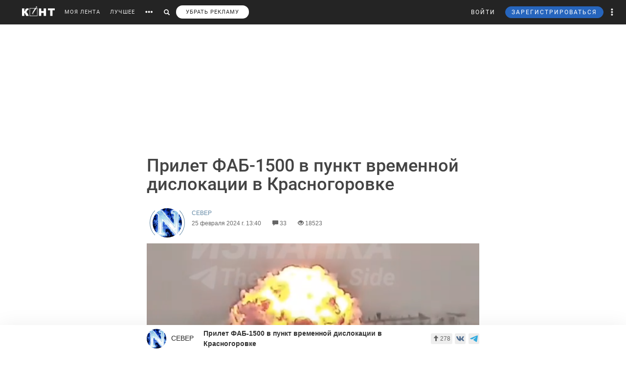

--- FILE ---
content_type: text/html; charset=UTF-8
request_url: https://cont.ws/@Severro/2744043
body_size: 70996
content:
<html lang="ru">
<head>
    <meta http-equiv="Content-Type" content="text/html; charset=UTF-8">
    <meta name="viewport" content="width=device-width, initial-scale=1.0, maximum-scale=1">
    <meta http-equiv="X-UA-Compatible" content="ie=edge">

    <style>html{font-family:sans-serif;-ms-text-size-adjust:100%;-webkit-text-size-adjust:100%}body{margin:0}article,figure,header,main,nav{display:block}a{background-color:transparent}strong{font-weight:700}small{font-size:80%}img{border:0}figure{margin:1em 40px}button,input{color:inherit;font:inherit;margin:0;outline:none}button{overflow:visible}button{text-transform:none}button{-webkit-appearance:button}button::-moz-focus-inner,input::-moz-focus-inner{border:0;padding:0}input{line-height:normal}input[type="search"]{-webkit-appearance:textfield;-webkit-box-sizing:content-box;-moz-box-sizing:content-box;box-sizing:content-box}input[type="search"]::-webkit-search-cancel-button,input[type="search"]::-webkit-search-decoration{-webkit-appearance:none}@font-face{font-family:'Glyphicons Halflings';font-display: swap;src:url(/bootstrap/fonts/glyphicons-halflings-regular.eot);src:url(/bootstrap/fonts/glyphicons-halflings-regular.eot?#iefix) format('embedded-opentype'),url(/bootstrap/fonts/glyphicons-halflings-regular.woff2) format('woff2'),url(/bootstrap/fonts/glyphicons-halflings-regular.woff) format('woff'),url(/bootstrap/fonts/glyphicons-halflings-regular.ttf) format('truetype'),url(/bootstrap/fonts/glyphicons-halflings-regular.svg#glyphicons_halflingsregular) format('svg')}.glyphicon{position:relative;top:1px;display:inline-block;font-family:'Glyphicons Halflings';font-style:normal;font-weight:400;line-height:1;-webkit-font-smoothing:antialiased;-moz-osx-font-smoothing:grayscale}.glyphicon-search:before{content:"\e003"}.glyphicon-eye-open:before{content:"\e105"}.glyphicon-comment:before{content:"\e111"}.glyphicon-option-horizontal:before{content:"\e234"}.glyphicon-option-vertical:before{content:"\e235"}*{-webkit-box-sizing:border-box;-moz-box-sizing:border-box;box-sizing:border-box}*:before,*:after{-webkit-box-sizing:border-box;-moz-box-sizing:border-box;box-sizing:border-box}html{font-size:10px}body{font-family:"Helvetica Neue",Helvetica,Arial,sans-serif;font-size:14px;line-height:1.42857143;color:#333;background-color:#fff}input,button{font-family:inherit;font-size:inherit;line-height:inherit}a{color:#428bca;text-decoration:none}figure{margin:0}img{vertical-align:middle}h1,h2,h5{font-family:inherit;font-weight:500;line-height:1.1;color:inherit}h1,h2{margin-top:20px;margin-bottom:10px}h5{margin-top:10px;margin-bottom:10px}h2{font-size:30px}h5{font-size:14px}p{margin:0 0 10px}small{font-size:85%}ul{margin-top:0;margin-bottom:10px}ul ul{margin-bottom:0}.list-unstyled{padding-left:0;list-style:none}.list-inline{padding-left:0;list-style:none;margin-left:-5px}.list-inline>li{display:inline-block;padding-left:5px;padding-right:5px}.row{margin-left:-15px;margin-right:-15px}.col-xs-3{position:relative;min-height:1px;padding-left:15px;padding-right:15px}.col-xs-3{float:left}.col-xs-3{width:25%}input[type="search"]{-webkit-box-sizing:border-box;-moz-box-sizing:border-box;box-sizing:border-box}.form-control{display:block;width:100%;height:34px;padding:6px 12px;font-size:14px;line-height:1.42857143;color:#555;background-color:#fff;background-image:none;border:1px solid #ccc;border-radius:4px;-webkit-box-shadow:inset 0 1px 1px rgba(0,0,0,.075);box-shadow:inset 0 1px 1px rgba(0,0,0,.075)}.form-control::-moz-placeholder{color:#999;opacity:1}.form-control:-ms-input-placeholder{color:#999}.form-control::-webkit-input-placeholder{color:#999}input[type="search"]{-webkit-appearance:none}.btn{display:inline-block;margin-bottom:0;font-weight:400;text-align:center;vertical-align:middle;-ms-touch-action:manipulation;touch-action:manipulation;background-image:none;border:1px solid transparent;white-space:nowrap;padding:6px 12px;font-size:14px;line-height:1.42857143;border-radius:4px;outline:none!important}.btn-primary{color:#fff;background-color:#326891;border-color:#1a4870}.btn-sm{padding:5px 10px;font-size:12px;line-height:1.5;border-radius:3px}.dropdown-menu{position:absolute;top:100%;left:0;z-index:1000;display:none;float:left;min-width:160px;padding:5px 0;margin:5px 0 0;list-style:none;font-size:14px;text-align:left;background-color:#fff;border-radius:4px;-webkit-box-shadow:1px 1px 40px 0 rgba(0,0,0,.2);box-shadow:1px 1px 40px 0 rgba(0,0,0,.2);-webkit-background-clip:padding-box;background-clip:padding-box}.dropdown-menu .divider{height:1px;margin:9px 0;overflow:hidden;background-color:#e5e5e5}.dropdown-menu>li>a{display:block;padding:3px 20px;clear:both;font-weight:400;line-height:1.42857143;color:#333;white-space:nowrap}.ad:empty::after{content:"Реклама";font-size:18px;letter-spacing:.1em;color:rgba(0,0,0,.54);background:#f9f9f9;width:100%;height:250px;display:-webkit-box;display:-webkit-flex;display:-ms-flexbox;display:flex;-webkit-box-align:center;-webkit-align-items:center;-ms-flex-align:center;align-items:center;-webkit-box-pack:center;-webkit-justify-content:center;-ms-flex-pack:center;justify-content:center}.ad.--full-width{width:100%}.ad.--top{min-height:250px}@media screen and (min-width:900px){.ad.--top{min-height:290px}}.media{margin-top:10px}.post-special .post .article2 .medium-insert-images-center img{max-width: 680px;color: black;}.media:first-child{margin-top:0}.media,.media-body{zoom:1;overflow:hidden}.media-body{width:10000px}.media-left{padding-right:10px}.media-left,.media-body{display:table-cell;vertical-align:top}.row:before,.row:after{content:" ";display:table}.row:after{clear:both}.pull-left{float:left!important}@-ms-viewport{width:device-width}.visible-xs-block,.visible-sm-block{display:none!important}@media (max-width:767px){.visible-xs-block{display:block!important}}@media (min-width:768px) and (max-width:991px){.visible-sm-block{display:block!important}}@media (max-width:767px){.hidden-xs{display:none!important}}@media (min-width:768px) and (max-width:991px){.hidden-sm{display:none!important}}html,body,div,form,h1,h2,h5,p,ul,li,button,a,br,i,img,small,span,strong{margin:0;padding:0;outline:none}html,body{height:100%}body{font:17px/125% Arial;padding:50px 0 0 0;margin:0;-webkit-font-smoothing:subpixel-antialiased}input{outline:none}input:-webkit-autofill{-webkit-box-shadow:inset 0 0 0 50px #fff!important;border:solid 1px #a9a9a9}p{margin-bottom:20px}a{color:#6288a5}a:link{text-decoration:none}h1{font-family:"Helvetica Neue",Helvetica,sans-serif;display:inline;margin:10px 0 20px 0;font-weight:500;color:#444}.post-special-header h1{font-size:48px;line-height:64px;margin:40px 0}@media screen and (min-width:900px){.post-special-header h1{font-size:30px;line-height:40px}}h2{color:#737374;margin:0 0 20px 0;font:normal 24px 'Arial'}h5{font:300 14px 'Arial';text-transform:uppercase;margin-bottom:10px}.header{width:1190px;margin:0 auto;height:50px;line-height:50px;color:#fff;font-size:11px;font-family:"Helvetica Neue",Helvetica,sans-serif}#headline{position:fixed;top:0;z-index:998;background-color:#242424;width:100%}@media (max-width:768px){#headline{position:absolute}}.header_menu{position:relative}.header_menu_more{z-index:999;width:100%;background:#ededee;color:#333;position:absolute;top:50px;left:0;line-height:normal;padding:40px 0}.header_menu_more a{color:#000!important;font-size:14px;line-height:1.5}.header_menu_more ul.list-inline{margin-bottom:20px;margin:0 0 20px -5px}.header_menu_more ul.list-inline li{padding-right:0}.header_menu_more ul.list-inline .item{border:solid 1px #000;padding:10px;font-size:12px;text-align:center}.header_menu_more ul.list-inline .item strong{display:block}.header_menu_more__clusters a{line-height:normal;display:block;font-size:14px}.search{background:#242424;padding:8px 10px;position:absolute;top:0;right:32px;bottom:0;left:-10px;display:none}.search form input{background:#333;border:none;border-radius:0;color:#fff;box-shadow:none!important}.search form button{padding:8px 12px;top:-8px;border:none}.search form button span,#search_link button span{font-size:12px}#search_link button,#more_link button{background:transparent;border:none;padding:0 10px;height:100%}#more_link button span{margin-bottom:0}.header_menu_right{position:absolute;right:10px;font-size:12px}.header_menu_right ul.list-inline li{padding:0}.header_menu_right ul.list-inline li a{padding:0 10px;display:block;height:100%}.header_menu_right .dropdown-menu{margin:5px 0 0}.header_menu_right .dropdown-menu>li>a{padding:8px 20px!important}.header_menu_right__more a.dropdown-toggle{display:block;padding:0 10px}.header_menu_right__more .dropdown-menu{left:auto;right:0}a.header_menu_right__user{letter-spacing:1px}.header_menu_right__bars{display:none!important}.header_menu_right__bars button{background:transparent;border:none;padding:0 10px}.header_menu_right__bars i{font-size:16px;position:relative;top:1px}@media (max-width:767px){.header_menu_right__bars{display:inline-block!important}}.logo{position:absolute;left:20px;display:inline-block;margin:13px 20px 0 0}.logo img{height:20px;float:left}.header a{color:#fff;color:rgba(255,255,255,.9);text-decoration:none}.header span{display:inline-block;font-size:16px;vertical-align:middle;margin-bottom:4px}.content{width:1190px;margin:20px auto}.post{width:860px;float:left}.post h2{font-size:20px;line-height:30px;font-weight:700;color:inherit;font-family:inherit}.article2 img{display:block;margin-bottom:20px;max-width:680px;height:auto!important}.sidebar{width:300px;float:right}.author-bar{color:#666;margin-bottom:15px;font-size:12px;font-weight:300}.author-bar a{font-weight:400}.author-bar span{margin-left:20px}@media (max-width:768px){.author-bar span{margin-left:12px}}.article2{position:relative;padding-left:180px;min-height:500px;font:normal 20px/30px Georgia}img.ava40{width:40px;height:40px;margin-right:10px;vertical-align:middle;border-radius:50%}figure{font-size:12px;font-style:italic;color:#aaa}button.login,a.m_login{background:none;border:none;letter-spacing:2px;margin-right:20px}a.m_login{margin-right:0}@media screen and (max-width:786px){button.login{display:none}a.m_login{display:inline-block}}.bl{background-color:#6288a5;border:solid 1px #6288a5;padding:5px 12px;border-radius:3px;line-height:1;letter-spacing:2px}@media screen and (max-width:786px){button.newreg{display:none}}.header_menu .list-inline{margin-left:-10px}.header_menu .list-inline>li{padding:0}.header_menu .list-inline>li a{display:block;padding:0 10px}.header_menu a{position:relative;letter-spacing:1px;text-decoration:none}a.m_author{display:block;max-width:80%;font-weight:400;position:relative}a.m_author figure{position:relative}.m_author img{float:left}span.m_first{margin-left:0}@media only screen and (max-width:1420px){.logo{position:static;float:left}}@media only screen and (max-width:900px){.sidebar{display:none}body{padding-top:50px}.content{width:100%}.content{width:100%;padding:0 10px;margin-bottom:0}.article2{padding-left:10px;padding-right:10px}.header{width:100%}.post{width:100%;overflow:hidden}.logo{position:absolute;left:20px}.header_menu{margin-top:50px;margin-left:10px}.article2 img{max-width:100%!important}}@media only screen and (max-height:786px){.article2{font:normal 18px/26px Georgia}}.sidebar_prv{margin-bottom:20px}.sidebar_prv a{font:500 14px 'Arial';color:#444}.sidebar_author{margin:0;position:relative;font-size:12px;padding-top:7px;color:#666;margin-bottom:15px;font-weight:300}.sidebar h5{margin-bottom:20px;font:500 14px 'Arial';color:rgba(0,0,0,.54)}.sidebar_author-comment{position:absolute;left:85%}figure img.ava40{width:40px;height:40px;margin-right:10px;vertical-align:middle;border-radius:50%}.m_author img{float:left}.comment-item__vote .liked-user-list{position:absolute;right:0;bottom:27px;-webkit-border-radius:4px;border-radius:4px;padding:10px;background:#fff;-webkit-box-shadow:1px 1px 40px 0 rgba(0,0,0,.15);box-shadow:1px 1px 40px 0 rgba(0,0,0,.15);overflow:hidden;width:220px}.comment-item__vote .liked-user-list:before,.comment-item__vote .liked-user-list__arrow{right:12px;border-width:5px 4px 0;border-color:#fff transparent transparent;position:absolute;border-style:solid}.comment-item__vote .liked-user-list:before{display:block;content:'';bottom:-5px;width:0;height:0}.comment-item__vote .liked-user-list p{margin:0 0 5px 5px;white-space:nowrap}.comment-item .comment-attachments{margin-bottom:10px}.comment-item__vote .liked-user-list p a{color:#222}.comment-item__vote .liked-user-list__body{display:-webkit-box;display:-webkit-flex;display:-ms-flexbox;display:flex;-webkit-box-pack:start;-webkit-justify-content:flex-start;-ms-flex-pack:start;justify-content:flex-start;overflow-x:hidden;width:200px}.comment-item__vote .liked-user-list__body a{padding:0 5px}.comment-item__vote .liked-user-list__body a img{width:30px;height:30px;-webkit-border-radius:50%;border-radius:50%}.comment-item__vote .liked-user-list__arrow{bottom:22px;width:0;height:0}.privacy-settings-link{font-size:12px}.post-special-header{margin-top:20px!important;margin-bottom:20px!important;position:relative}.post-special-header .author-bar{max-width:680px;margin:30px auto;position:relative;left:12px}.article2,.post-special .post .article2{font:400 20px/30px Georgia;color:rgba(0,0,0,.8)}.post-special-header .author-bar .ava40{width:60px;height:60px}.post-special-header .author-bar #p-author,.post-special-header .author-bar #p-date{margin-left:10px}.post-special-header .post-title{max-width:680px;margin:20px auto}.post-special{position:relative;max-width:1190px;width:inherit}.post-special .post{width:100%;float:none;margin:0 auto}.post-special .post .article2{padding-left:0;min-height:inherit}.post-special .post .article2 h2{max-width:680px;margin-left:auto;margin-right:auto}.post-special .post .article2 img{margin-left:auto;margin-right:auto;max-width:1050px}.post-special .post .article2 p{max-width:680px;margin:0 auto 30px}.post-special .post .article2 p img{max-width:100%}.post-special .post .post_meta__buttons .liked-user-list{right:0}.post-special .post .post_meta__buttons .liked-user-list__arrow{left:27px;right:0}.sidebar--post{position:absolute;right:-70px;top:20px;width:220px;z-index:2}.sidebar_author-comment{width:50px}.header_menu_more{z-index:999;width:100%;background:#ededee;color:#333;position:absolute;top:50px;left:0;line-height:normal;padding:40px 0}.header_menu_more__title{font-size:14px;line-height:normal;text-transform:uppercase;letter-spacing:1px;font-family:"Helvetica Neue",Helvetica,sans-serif;margin-bottom:10px;font-weight:500;color:#444}@media screen and (max-width:1385px){.sidebar--post{display:none}}</style>

    <title>Прилет ФАБ-1500 в пункт временной дислокации в Красногоровке - CEВЕР — КОНТ</title><meta name="description" content="
    
        
По данным разведки, на предприятии в 3,5 километра западнее Марьинки находился пункт временной дислокации местного гарнизона. Здесь базировалось до 350 военнослужащих, 6 единиц бронетех | Прилет ФАБ-1500 в пункт временной дислокации в Красногоровке |Автор CEВЕР. Больше статей автора читать на сайте."><meta property="og:image" content="http://cont.ws/uploads/posts/2744043.jpg"><meta property="og:title" content="Прилет ФАБ-1500 в пункт временной дислокации в Красногоровке - CEВЕР — КОНТ"><meta property="og:description" content="
    
        
По данным разведки, на предприятии в 3,5 километра западнее Марьинки находился пункт временной дислокации местного гарнизона. Здесь базировалось до 350 военнослужащих, 6 единиц бронетех | Прилет ФАБ-1500 в пункт временной дислокации в Красногоровке |Автор CEВЕР. Больше статей автора читать на сайте."><meta property="og:url" content="https://cont.ws/@Severro/2744043"><meta property="og:type" content="article">
    <link href="/bootstrap/css/bootstrap.css?ver=1" rel="stylesheet" media="none" onload="if(media!='all')media='all'"><link rel="stylesheet" href="/bootstrap/css/bootstrap.css?ver=1"><link href="/style.css?ver=2" rel="stylesheet" media="none" onload="if(media!='all')media='all'"><link rel="stylesheet" href="/style.css?ver=2"><link href="/css/temp/style.css?ver=1" rel="stylesheet" media="none" onload="if(media!='all')media='all'"><link rel="stylesheet" href="/css/temp/style.css?ver=1"><link href="/dist/css/main.css?ver=2" rel="stylesheet" media="none" onload="if(media!='all')media='all'"><link rel="stylesheet" href="/dist/css/main.css?ver=2"><link href="/messages/css/emojify.css?ver=1" rel="stylesheet" media="none" onload="if(media!='all')media='all'"><link rel="stylesheet" href="/messages/css/emojify.css?ver=1"><link href="/dist/css/justifiedGallery.min.css?ver=1" rel="stylesheet" media="none" onload="if(media!='all')media='all'"><link rel="stylesheet" href="/dist/css/justifiedGallery.min.css?ver=1"><link href="https://maxcdn.bootstrapcdn.com/font-awesome/4.5.0/css/font-awesome.min.css?ver=1" rel="stylesheet" media="none" onload="if(media!='all')media='all'"><link rel="stylesheet" href="https://maxcdn.bootstrapcdn.com/font-awesome/4.5.0/css/font-awesome.min.css?ver=1"><link href="https://use.fontawesome.com/releases/v5.8.1/css/all.css?ver=1" rel="stylesheet" media="none" onload="if(media!='all')media='all'"><link rel="stylesheet" href="https://use.fontawesome.com/releases/v5.8.1/css/all.css?ver=1"><link href="/dist/fonts/Roboto/Roboto.css?ver=1" rel="stylesheet" media="none" onload="if(media!='all')media='all'"><link rel="stylesheet" href="/dist/fonts/Roboto/Roboto.css?ver=1"><link href="/dist/css/likely.css" rel="stylesheet" media="none" onload="if(media!='all')media='all'"><link rel="stylesheet" href="/dist/css/likely.css">    <script type="text/javascript" src="https://code.jquery.com/jquery-1.12.4.min.js"></script>
        <script src="https://cdn.adfinity.pro/code/cont.ws/adfinity.js" charset="utf-8" async></script>
    <script src='https://www.google.com/recaptcha/api.js'></script>
    <script>
        window.Ya || (window.Ya = {});
        window.yaContextCb = window.yaContextCb || [];
        window.Ya.adfoxCode || (window.Ya.adfoxCode = {});
        window.Ya.adfoxCode.hbCallbacks || (window.Ya.adfoxCode.hbCallbacks = []);
    </script>
    <script src="https://yandex.ru/ads/system/context.js" async></script>
    <link rel="preconnect" href="https://ads.betweendigital.com" crossorigin>

   
</head>
<body>
    <script class='lxGc' type='text/javascript'> ((lxGc=window.lxGc||{'s':{},'b':0})['s']['_229225']=lxGc['s']['_229225']||{'b':{}})['b']['_726605']={'i':lxGc.b++}; </script><script async type='text/javascript' src='//s.advscdn.com/t/229225/360_light.js'></script>
<script class='__lxGc__' type='text/javascript'>
((__lxGc__=window.__lxGc__||{'s':{},'b':0})['s']['_229225']=__lxGc__['s']['_229225']||{'b':{}})['b']['_727241']={'i':__lxGc__.b++};
</script>    
            <div id="headline">

            
                <div class="header">
                    <a href="https://cont.ws/" class="logo">
                        <img src="https://cont.ws/images/logo.png" alt="КОНТ">
                    </a>
                    
            <div  id="header_menu" class="header_menu pull-left hidden-xs">
                <nav>
                    <ul class="list-inline">
                        <li><a href="https://cont.ws/">МОЯ ЛЕНТА</a>
        
                        <li><a href="https://cont.ws/best">ЛУЧШЕЕ</a>
        
                        <li id="more_link"><button type="button"><span class="glyphicon glyphicon-option-horizontal" aria-hidden="true"></span></button></li>
                        <li id="search_link"><button type="button"><span class="glyphicon glyphicon-search" aria-hidden="true"></span></button></li>
                        <li><a class="remove-fftv-link" href="https://cont.ws/shop">УБРАТЬ РЕКЛАМУ</a></li>
                    </ul>
                </nav>
                
                
            <div class="search">
                <form action="https://cont.ws/search" method="post">
                    <div class="input-group">
                        <input id="" type="search" class="form-control" name="s" 
                        placeholder="Введите ключевое слово...">
                        <div class="input-group-btn">
                            <button style=" top: 0;" type="submit" class="btn btn-primary btn-sm"><span class="glyphicon glyphicon-search" aria-hidden="true"></span></button>
                        </div>
                    </div>
                </form>
            </div>
        
            </div>
        
                    
                    
            <div class="header_menu_more" style="display: none">
                <div class="content">
                    <div class="row">
                    <div class="col-xs-3">
                      <div class="header_menu_more__title">Котировки</div>
                      </div>
                    <div class="col-xs-9">
                      <div class="header_menu_more__title">Кластеры</div>
                    </div>

                        <div class="col-xs-3">
                          
                            <ul class="list-inline">
                                <li>
                                    <div class="item">USD<strong>77.83</strong></div>
                                </li>
                                <li>
                                    <div class="item">EUR<strong>90.54</strong></div>
                                </li>
                                <li>
                                    <div class="item">Нефть<strong>73.633125222</strong></div>
                                </li>
                            </ul>
                            
                            <div class="header_menu_more__title">Общие ссылки</div>
                            <ul class="list-unstyled">
                                <li><a href="https://cont.ws/lenta-article">Все статьи</a></li>
                                <li><a href="https://cont.ws/original-feed">Авторские статьи</a></li>  
                            </ul>
                        </div>
                        
                        
                <div class="col-xs-3">
                    <div class="header_menu_more__clusters">
                        
            <a class="media" href="https://cont.ws/clusters/geopoliticy">
                <div class="media-left">
                    <img src="/images/clusters/cluster_1.png" alt="" width="50" height="30">
                </div>
                <div class="media-body">
                    Геополитика<br>
                    <small>Большая политика, экономика и другое</small>
                </div>
            </a>
        
            <a class="media" href="https://cont.ws/clusters/science">
                <div class="media-left">
                    <img src="/images/clusters/cluster_2.png" alt="" width="50" height="30">
                </div>
                <div class="media-body">
                    Край будущего<br>
                    <small>Наука, космос, технологии</small>
                </div>
            </a>
        
            <a class="media" href="https://cont.ws/clusters/motor">
                <div class="media-left">
                    <img src="/images/clusters/cluster_3.png" alt="" width="50" height="30">
                </div>
                <div class="media-body">
                    Мотор<br>
                    <small>Авто и мото</small>
                </div>
            </a>
        
            <a class="media" href="https://cont.ws/clusters/history">
                <div class="media-left">
                    <img src="/images/clusters/cluster_4.png" alt="" width="50" height="30">
                </div>
                <div class="media-body">
                    История<br>
                    <small>Официальная и альтернативная</small>
                </div>
            </a>
        
                    </div>
                </div>
            
                <div class="col-xs-3">
                    <div class="header_menu_more__clusters">
                        
            <a class="media" href="https://cont.ws/clusters/military">
                <div class="media-left">
                    <img src="/images/clusters/cluster_5.png" alt="" width="50" height="30">
                </div>
                <div class="media-body">
                    Ратное дело<br>
                    <small>Армия, вооружение, техника</small>
                </div>
            </a>
        
            <a class="media" href="https://cont.ws/clusters/social">
                <div class="media-left">
                    <img src="/images/clusters/cluster_8.png" alt="" width="50" height="30">
                </div>
                <div class="media-body">
                    Социум<br>
                    <small>Местная политика, жизнь</small>
                </div>
            </a>
        
            <a class="media" href="https://cont.ws/clusters/sport">
                <div class="media-left">
                    <img src="/images/clusters/cluster_9.png" alt="" width="50" height="30">
                </div>
                <div class="media-body">
                    Спорт<br>
                    <small>Спорт, спорт, спорт</small>
                </div>
            </a>
        
            <a class="media" href="https://cont.ws/clusters/psychology ">
                <div class="media-left">
                    <img src="/images/clusters/cluster_10.png" alt="" width="50" height="30">
                </div>
                <div class="media-body">
                    Психология<br>
                    <small>Отношения, проблемы, общество</small>
                </div>
            </a>
        
                    </div>
                </div>
            
                <div class="col-xs-3">
                    <div class="header_menu_more__clusters">
                        
            <a class="media" href="https://cont.ws/clusters/kti">
                <div class="media-left">
                    <img src="/images/clusters/cluster_11.png" alt="" width="50" height="30">
                </div>
                <div class="media-body">
                    К.Т.И.<br>
                    <small>Креатив, творчество и искусство</small>
                </div>
            </a>
        
            <a class="media" href="https://cont.ws/clusters/travel">
                <div class="media-left">
                    <img src="/images/clusters/cluster_12.png" alt="" width="50" height="30">
                </div>
                <div class="media-body">
                    Путешествие<br>
                    <small>О больших и малых путешествиях</small>
                </div>
            </a>
        
            <a class="media" href="https://cont.ws/clusters/health">
                <div class="media-left">
                    <img src="/images/clusters/cluster_13.png" alt="" width="50" height="30">
                </div>
                <div class="media-body">
                    Здоровье<br>
                    <small>Лечение, физкультура и прочее</small>
                </div>
            </a>
        
            <a class="media" href="https://cont.ws/clusters/literature">
                <div class="media-left">
                    <img src="/images/clusters/cluster_14.png" alt="" width="50" height="30">
                </div>
                <div class="media-body">
                    Литература<br>
                    <small>Проза, стихи, рассказы и прочее</small>
                </div>
            </a>
        
                    </div>
                </div>
            
                        
                    </div>
                </div>
            </div>
        
                    
                    
            <div class="header_menu_right">
            
            
<!-- Auth Modal -->
<div class="modal fade" id="authModal" tabindex="-1" role="dialog" style="display: none">
  <div class="modal-dialog" role="document">
    <div class="modal-content">
      <div class="modal-header">
        <button type="button" class="close" data-dismiss="modal" aria-label="Close"><span aria-hidden="true">&times;</span></button>
      </div>


      <div id="authModalContainer">
      <div id="email-body" class="modal-body">


        	<div class="modalLogo">
        		<img src="/images/cont-logo.png" alt="КОНТ" width="110" height="26" />
        	</div>

	        <div class="form-group">
	        	<p> Введите данные, указанные при регистрации</p>
	        	<section style="margin-bottom:5px;">

						<input id="enter-login" type="text" name="text-893" placeholder="Логин или e-mail" value="" size="40" class="form-control text-center input-md" id="feedbackModalYourName" aria-required="true" aria-invalid="false">

				</section>

				<section>
					<div class="form-group">
						<input id="enter-pass" type="password" name="text-893" placeholder="Пароль" value="" size="40" class="form-control text-center input-md" id="feedbackModalYourName" aria-required="true" aria-invalid="false">
					</div>
				</section>

			</div>
				<section style="margin-bottom:40px">
					<button id="enter_button" type="button" class="btn btn-default btn-md btn-block">Войти</button>
					<div style="color: #b60000;" id="error-enter"></div>
				</section>

	      <p>Или авторизируйтесь через соцсети</p>
	      <div class=" social-icons">
	      		<section>
				<a href="https://oauth.yandex.ru/authorize?response_type=code&amp;client_id=e8307a764e8a41559ce305f41f89783c&amp;device_id=00b5f447-8020-4a19-899d-21cb977e3c96&amp;redirect_uri=https://cont.ws/auth_yandex_n.php" style="
    padding: 0px;
"><img src="https://yastatic.net/s3/doc-binary/freeze/ru/id/ef02983781dca0759776faeb1578e8d3f8d2b652.svg" <="" img=""></a>
		      		<a href="https://cont.ws/0x171qa483/api/oauth/vk" class="vk-icon"><i class="fab fa-vk"></i> Войти через VK ID</a>
	  			<a href="https://cont.ws/0x171qa483/api/oauth/ok" class="odnoklassniki-icon" ><i class="fab fa-odnoklassniki-square"></i> Войти через OK</a>

	      		</section>
	      </div>
      </div>


       <div class="modal-footer">

	      <p>Если вы еще не регистрировались на сайте и у вас нет учетной записи в социальных сетях, вы можете <button type="button" data-dismiss="modal" data-toggle="modal" data-target="#registrationModal">зарегистрироваться</button>.</p>
      </div>

      </div>

    </div>
  </div>
</div>

<!-- Registration Modal -->
<div class="modal fade" id="registrationModal" tabindex="-1" role="dialog" style="display: none">
  <div class="modal-dialog" role="document">
    <div class="modal-content">

      <div class="modal-header">
        <button type="button" class="close" data-dismiss="modal" aria-label="Закрыть"><span aria-hidden="true">&times;</span></button>
      </div>


      <div id="registrationModalContainer">

      <div id="email-body" class="modal-body">



        	<div class="modalLogo">
        		<img src="/images/cont-logo.png" alt="" width="110" height="26" />
        	</div>

            <div class="reg-container">
			<div id="reg-by-email">

    			<section style="margin-bottom:40px;display: none" id="captcha-field">
    				<div class='g-recaptcha' data-sitekey='6LdKYxUTAAAAAO095-PjZUWhnP4vELdiPY33qCQe'></div>
    				<button id="continue-button" type="button" class="btn btn-default btn-md btn-block">Продолжить</button>
    			</section>


                <div id="email-field">
    	        <div class="form-group">

    				<label for="feedbackModalYourName">Введите адрес своей эл. почты</label>
    				<section>
    					<input id="email-reg" type="text" name="text-893" size="40" class="form-control input-md" id="feedbackModalYourName" aria-required="true" aria-invalid="false">
    				</section>
    			</div>
                <div style=" text-align: center; width: 300px; margin: 0 auto 15px;">
    				<input id="personal-data-checkbox" type="checkbox" style="vertical-align: middle; margin: 0 10px 0 0;">
					<label for="personal-data-checkbox" style="color: #000;font-size: 12px;display: inline;">Даю согласие на обработку моих персональных данных, а именно моего электронного адреса</label>
  				</div>
    				<section style="margin-bottom:40px">
    					<button id="email-reg-button" type="button" class="btn btn-default btn-md btn-block">Зарегистрироваться</button>
    					<div style="color: #b60000" id="error-reg"></div>
    				</section>
    			</div>
            </div>

			</div>

	      <p>Или авторизируйтесь через соцсети</p>
	      <div id="soc-auth" class=" social-icons">
	      		<section>
		      		<a href="http://oauth.vk.com/authorize?client_id=5168741&display=page&redirect_uri=https://cont.ws/vk_auth.php&scope=email&response_type=code" class="vk-icon"><i class="fab fa-vk"></i> Войти через ВКонтакте</a>
			      <!--	<a href="https://www.facebook.com/dialog/oauth?client_id=397527567054344&redirect_uri=https://cont.ws/fb.php&response_type=code&scope=email&auth_type=rerequest" class="facebook-icon"><i class="fab fa-facebook-square"></i> Войти через Facebook</a>-->
			      	<!--<a href="<?=getTwitterLink()?>" class="twitter-icon"><i class="fa fa-twitter fa-fw"></i> Войти через Twitter</a> -->
					<div data-ulogin="display=buttons;fields=first_name,last_name;optional=email,photo;redirect_uri=https%3A%2F%2Fcont.ws%2Fvk.php">
						<a href="#" class="odnoklassniki-icon" data-uloginbutton="odnoklassniki"><i class="fab fa-odnoklassniki-square"></i> Войти через Одноклассники</a>
					</div>
	      		</section>
	      </div>
      </div>


      <div class="modal-footer">
	      <p>Если вы уже зарегистрированы на Конте, то вам необходимо <button type="button" data-dismiss="modal" data-toggle="modal" data-target="#authModal">войти</button> в свой аккаунт.</p>
	      <p>Регистрируясь на Конте, вы присоединяетесь к десяткам тысяч авторов, писателей и читателей, теоретиков и практиков, профессионалов и любителей. Вы получаете возможность делиться своими идеями, мыслями, фантазиями с огромной аудиторией. Ведь хорошая статья заслуживает большой аудитории.</p>
          <p>Регистрируясь на Конте вы принимаете <a href="https://cont.ws/agreement">Пользовательское соглашение.</a></p>
      </div>


      </div>

    </div>
  </div>
</div>

            
	            <ul class="list-inline">
	                <li>
                        <button id="top-login" class="login hidden-sm hidden-xs" data-toggle="modal" data-target="#authModal">ВОЙТИ</button>
                        <a class="header_menu_right__user visible-sm-block visible-xs-block m_login" href="https://cont.ws/login">ВХОД</a>
                    </li>
                    <li>
                        <button id="top-newreg" class="newreg bl hidden-sm hidden-xs" data-toggle="modal" data-target="#registrationModal">ЗАРЕГИСТРИРОВАТЬСЯ</button>
                        <a class="header_menu_right__user visible-sm-block visible-xs-block" href="https://cont.ws/signup">РЕГИСТРАЦИЯ</a>
                    </li>   
                    
                    
            <li class="header_menu_right__more hidden-xs">
                <a href="#" class="dropdown-toggle" data-toggle="dropdown" role="button" aria-haspopup="true" aria-expanded="false">
                    <span class="glyphicon glyphicon-option-vertical" aria-hidden="true"></span>
                    <div class="box_arrow_header_menu box_more">
                        <div class="arrow_header_menu"></div>
                    </div>
                </a>
                
                <ul class="dropdown-menu">
                    <li><a href="https://cont.ws/about">О проекте</a></li>
                    <li><a href="https://leffet.cont.ws/">Блог</a></li>
                    <li><a href="https://cont.ws/agreement">Соглашение</a></li>
                    <li><a href="https://cont.ws/top">Рейтинг</a></li>
                    <li><a href="https://cont.ws/help">Помощь</a></li>
                    <li role="separator" class="divider"></li>
                    <li><a href="https://vk.com/continentalist" target="_blank"><i class="fab fa-vk fa-fw"></i> Вконтакте</a></li>
                    <li><a href="http://ok.ru/rucontinental" target="_blank"><i class="fab fa-odnoklassniki fa-fw"></i> Одноклассники</a></li>
                    <li role="separator" class="divider"></li>
                    <li><a href="#" class="privacy-settings-link" onclick="if(window.__lxG__consent__ !== undefined) {window.__lxG__consent__.showConsent()} else {alert('This function only for users from European Economic Area (EEA)')}; return false">Change privacy settings
                    </a></li>
    
                </ul>
            </li>
            <li class="header_menu_right__bars">
                <button type="button"  data-toggle="offcanvas" data-target=".navmenu" data-canvas="body"><i class="fa fa-bars" aria-hidden="true"></i></button>
            </li>   
                  
	            </ul>
            </div><script>
var subRegAuthorID = 1;
var regPostID;
var regfrombm = 0;

$(document).ready(function() {
	var enterButton = function() {
		$.ajax({
			type: "POST",
			global: false,
			url: "/ajax.php",
			data: ({
				type: 2,
				login: $('#enter-login').val(),
				pass: $('#enter-pass').val()
			}),
			dataType: "html",
			success: function(data) {
				 
				 if(data=='ok') document.location.href='/profile/';
				 else if(data.indexOf('id') + 1) window.location.href = data;
				 else $('#error-enter').html(data);
			}
		});
	}

	var emailRegButton = function() {
        if (!$('#personal-data-checkbox').is(':checked')) {
			$('#error-reg').hide().html("Примите согласие на обработку персональных данных").fadeIn(300);
			return
		}
		$.ajax({
			type: "POST",
			global: false,
			url: "/ajax.php",
			data: ({
				type: 'reg_email',
								email: $('#email-reg').val(),
                sub_reg: subRegAuthorID,
                post_reg: regPostID,
                regfrombm: regfrombm
			}),
			dataType: "html",
			success: function(data) {
				
				if(data=='captcha') {
					$('#email-field').hide();
					$('#captcha-field').fadeIn(300);
				}
				if(data.indexOf('reg') + 1) window.location.href = data;
                else if(data.indexOf('fast_success') + 1) {
                    location.reload();
                }
				else $('#error-reg').hide().html(data).fadeIn(300);
			}
		});
	};

	$("#enter_button").click(enterButton);
	$("#enter-login, #enter-pass").keypress(function(e) {
		if(e.which == 13) enterButton();
	});

	$("#email-reg-button").click(emailRegButton);
	$("#email-reg").keypress(function(e) {
		if(e.which == 13) emailRegButton();
	});

    $('#soc-auth').on('click', 'a', function() {
        console.log('soc auth');

        $.ajax({
			type: "POST",
			global: false,
			url: "/ajax.php",
			data: ({
                type: 'save_post_reg_id',
                postID: regPostID
			})
		});
    });

	$("#continue-button").click(function(event){
		event.preventDefault();
		$.ajax({
			type: "POST",
			global: false,
			url: "/ajax.php",
			data: ({
				captcha: grecaptcha.getResponse(),
								email: $('#email-reg').val(),
                sub_reg: subRegAuthorID,
                post_reg: regPostID,
                regfrombm: regfrombm
			}),
			success: function(data) {
				
				if(data.indexOf('reg') + 1) window.location.href = data //$('#reg-by-email').html('Спасибо. На Вашу почту было отправлено письмо с дальнейшими инструкциями').fadeIn(300);
                else if(data.indexOf('fast_success') + 1) {
                    location.reload();
                }
			}
		});
	});
});
</script>

                </div>
            </div>
            
    
            <div id="top-page-ads" class="ad --full-width --top"></div>
    
    <main class="page-container">
        <div id="R-A-141569-55"></div>
<!-- Yandex.RTB R-A-141569-55 -->
<script>window.yaContextCb.push(()=>{
  Ya.Context.AdvManager.render({
    type: 'fullscreen',    
    platform: 'desktop',
    blockId: 'R-A-141569-55'
  })
})</script>
<div itemscope itemtype="http://schema.org/Article">
    <link itemprop="mainEntityOfPage" href="https://cont.ws/" />
    <meta itemprop="dateModified" content="2024-02-25T13:40:36+03:00">
    <link itemprop="image" href="https://cont.ws/uploads/posts/2744043.jpg">

    
<div class="content post-special-header">
    <div class="sidebar sidebar--post">
    
<div class="sidebar_sticky">
    <h5>ТОП ЗА 3 ДНЯ</h5>
        <div class="sidebar_prv">
        <a href="/@fruct/3196325">«Шестая колонна» в России просыпается: она не может допустить, что страна выйдет из-под контроля Запада</a>
        <div class="sidebar_author">
            pretty            <span class="sidebar_author-comment"><span class="glyphicon glyphicon-comment"></span> 119</span>
        </div>
    </div>
        <div class="sidebar_prv">
        <a href="/@alexandr-rogers/3196386">Дайджест 18 января 2026</a>
        <div class="sidebar_author">
            Александр Роджерс            <span class="sidebar_author-comment"><span class="glyphicon glyphicon-comment"></span> 69</span>
        </div>
    </div>
        <div class="sidebar_prv">
        <a href="/@DarkLight/3195283">Немного юмора в пятницу - 245!</a>
        <div class="sidebar_author">
            DarkLight            <span class="sidebar_author-comment"><span class="glyphicon glyphicon-comment"></span> 52</span>
        </div>
    </div>
        <div class="sidebar_prv">
        <a href="/@ishchenko/3195507">Блэкаут и беженцы Украины</a>
        <div class="sidebar_author">
            Ростислав Ищенко            <span class="sidebar_author-comment"><span class="glyphicon glyphicon-comment"></span> 106</span>
        </div>
    </div>
        <div class="sidebar_prv">
        <a href="/@fruct/3196482">Лекарство ОТ "онижедетей"</a>
        <div class="sidebar_author">
            pretty            <span class="sidebar_author-comment"><span class="glyphicon glyphicon-comment"></span> 92</span>
        </div>
    </div>
    </div>

    <div id="ad-top-sidebar" class="ad --sidebar"></div>
</div>

    <header>
        <div class="post-title">
            <h1 itemprop="headline name">Прилет ФАБ-1500 в пункт временной дислокации в Красногоровке</h1>
        </div>
    </header>

    <div class="author-bar">
    <div itemprop="author" itemscope="" itemtype="http://schema.org/Person">
        <link itemprop="sameAs" href="https://cont.ws/@Severro" />

        <a href="https://cont.ws/@Severro" class="m_author">
            <figure>
                
        <div class="premium-border ">
            <div class="border border-right"></div>
            <div class="border border-left"></div>
        </div>                <img itemprop="image"
                    id="p-author-img"
                    src="/uploads/users/44965.jpg"
                    alt="CEВЕР"
                    class="ava40">
            </figure>

            <span id="p-author" itemprop="name">CEВЕР</span>
        </a>

            </div>

    <span id="p-date"
        class="m_first"
        itemprop="datePublished"
        content="2024-02-25T13:40:36+03:00">25 февраля 2024 г. 13:40</span>

    <span class="glyphicon glyphicon-comment"></span> 33
    <span class="glyphicon glyphicon-eye-open"></span> 18523</div></div>    <div class="content post-special">
    <div class="post">
        <div class="article2" itemprop="articleBody">
            <article id="main-post"><div class="medium-insert-images medium-insert-images-center"><figure>
    <img src="https://cont.ws/uploads/pic/2024/2/00%20%28482%29.png" alt="" />
        
</figure></div><p>По данным разведки, на предприятии в 3,5 километра западнее Марьинки находился пункт временной дислокации местного гарнизона. Здесь базировалось до 350 военнослужащих, 6 единиц бронетехники и 8 автомобилей.</p><p>Все они были накрыты ударом мощной авиабомбы. Одновременно, после массированной артподготовки, российские штурмовые отряды ворвались на южные окраины села.</p><p>Усиление давления на Южно-Донецком направлении позволит снизить число обстрелов мирных жителей и создаст угрозу для резервов ВСУ в Мемрике и Карловке - они, напротив, окажутся в зоне досягаемости российской артиллерии.</p><p class="">&nbsp;<a href="https://vk.com/video-107986197_456241545"  >video</a>&nbsp;</p><p class=""><br /></p><p class=""><i>Антон Валагин</i></p></article>

            <div class="post_category">
    <ul class="list-inline">
                <li>
            <a href="https://cont.ws/clusters/geopoliticy">Геополитика</a>
        </li>
        
                    <li>
                <a href="https://cont.ws/tag/172">
                    <i class="fa fa-tag fa-fw"></i> Операция России на Украине                </a>
            </li>

            </ul>
</div>        </div>

        <div class="post_meta">
    <ul class="list-inline post_meta__buttons">
        <li>
            <button type="button" class="btn btn-grey vote-up btn-sm">
                <span class="glyphicon glyphicon-arrow-up"></span>
                <span id="karma-wrap" class="karma-wrap count-wrap">278</span>
            </button>

            <div class="comment-item__vote"><div class="liked-user-list" style="display: none;"><p><a class="comment-users-likes-button user-list-modal-button" href="#" data-toggle="modal" data-modal-type="like" data-target="#user_list_modal"><strong>Оценили 225 человек</strong><br><span>278 кармы</span></a></p><div class="liked-user-list__body"><a data-like-user="344546" title="" data-placement="top" data-toggle="tooltip" data-container="body" data-original-title="Андрей Медовник"><img src="//cont.ws/uploads/users/344546.jpg"></a><a data-like-user="261937" title="" data-placement="top" data-toggle="tooltip" data-container="body" data-original-title="Павел"><img src="//cont.ws/uploads/users/261937.jpg"></a><a data-like-user="277914" title="" data-placement="top" data-toggle="tooltip" data-container="body" data-original-title="Александра Кабачкова"><img src="//cont.ws/uploads/users/277914.jpg"></a><a data-like-user="368509" title="" data-placement="top" data-toggle="tooltip" data-container="body" data-original-title="Лапушка"><img src="//cont.ws/uploads/users/368509.jpg"></a><a data-like-user="370128" title="" data-placement="top" data-toggle="tooltip" data-container="body" data-original-title="Нина Морозова"><img src="//cont.ws/uploads/users/370128.jpg"></a></div></div><div class="liked-user-list__arrow" style="display: none;"></div></div>        </li>

        <li>
            <button type="button" class="btn btn-sm btn-grey repost-button">
                <span class="glyphicon glyphicon-retweet"></span>
                <span id="repost-wrap" class="repost-wrap count-wrap">10</span>
            </button>

            <div class="comment-item__vote"><div class="liked-user-list" style="display: none;"><p><a class="comment-users-likes-button user-list-modal-button" href="#" data-toggle="modal" data-modal-type="repost" data-target="#user_list_modal"><strong>Поделились 10 человек</strong><br><span>10 человек</span></a></p><div class="liked-user-list__body"><a data-like-user="37869" title="" data-placement="top" data-toggle="tooltip" data-container="body" data-original-title="Семеныч"><img src="//cont.ws/uploads/users/37869.jpg"></a><a data-like-user="207268" title="" data-placement="top" data-toggle="tooltip" data-container="body" data-original-title="Cvet33"><img src="//cont.ws/uploads/users/207268.jpg"></a><a data-like-user="231294" title="" data-placement="top" data-toggle="tooltip" data-container="body" data-original-title="AlexZenit"><img src="//cont.ws/uploads/users/231294.jpg"></a><a data-like-user="193810" title="" data-placement="top" data-toggle="tooltip" data-container="body" data-original-title="Лежебока"><img src="//cont.ws/uploads/users/193810.jpg"></a><a data-like-user="2014" title="" data-placement="top" data-toggle="tooltip" data-container="body" data-original-title="Termius"><img src="//cont.ws/uploads/users/2014.jpg"></a></div></div><div class="liked-user-list__arrow" style="display: none;"></div></div>        </li>

        
    </ul>
</div>    </div>
</div>

    <div itemprop="publisher" itemscope="" itemtype="http://schema.org/Organization">
        <link itemprop="sameAs" href="https://cont.ws/" />
        <div itemprop="logo" itemscope itemtype="https://schema.org/ImageObject">
            <link itemprop="image" href="https://cont.ws/images/logo.png"/>
            <meta itemprop="url" content="https://cont.ws/images/logo.png">
        </div>
        <meta itemprop="name" content="КОНТ">
    </div>
</div>

<div class="promo-posts">
        <div class="inline-posts-preview">
        <div class="inline-posts-preview__image">
            <img src="https://cont.ws/uploads/posts/3196325.jpg" alt="">
        </div>
        <a href="/@fruct/3196325" class="inline-posts-preview__title " >«Шестая колонна» в России просыпается: она не может допустить, что страна выйдет из-под контроля Запада</a>
        <ul class="list-inline">
            <li><a href="/@fruct" class="inline-posts-preview__author_link">pretty</a></li>
            <li>Вчера 10:09</li>
                        <li><span class="inline-posts-preview__post_type">В топе</span></li>
                    </ul>
        <p class="inline-posts-preview__desc">ТЕМА. ГЛАВНОЕФСБ арестовала Михаила Щербака — директора по капитальному строительству «Атомстройэкспорта», компании, отвечающей за 80 % мирового рынка строительства АЭС. Его подозревают в том, что он ...</p>
    </div>
        <div class="inline-posts-preview">
        <div class="inline-posts-preview__image">
            <img src="https://cont.ws/uploads/posts/3196386.jpg" alt="">
        </div>
        <a href="/@alexandr-rogers/3196386" class="inline-posts-preview__title " >Дайджест 18 января 2026</a>
        <ul class="list-inline">
            <li><a href="/@alexandr-rogers" class="inline-posts-preview__author_link">Александр Роджерс</a></li>
            <li>Вчера 10:58</li>
                        <li><span class="inline-posts-preview__post_type">В топе</span></li>
                    </ul>
        <p class="inline-posts-preview__desc">

Мы пропустили один еженедельный дайджест в связи с праздниками. Но в этом есть и преимущество, потому что мы теперь можем подвести итоги всего, что произошло за две недели нового года.
- Это был ...</p>
    </div>
        <div class="inline-posts-preview">
        <div class="inline-posts-preview__image">
            <img src="https://cont.ws/uploads/posts/3196482.jpg" alt="">
        </div>
        <a href="/@fruct/3196482" class="inline-posts-preview__title " >Лекарство ОТ "онижедетей"</a>
        <ul class="list-inline">
            <li><a href="/@fruct" class="inline-posts-preview__author_link">pretty</a></li>
            <li>Вчера 13:32</li>
                        <li><span class="inline-posts-preview__post_type">В топе</span></li>
                    </ul>
        <p class="inline-posts-preview__desc">КВАДРАТУРА&nbsp; КРУГАВолнения в Иране должны помочь нам ответить на один очень важный вопрос: может ли огнестрельное оружие применяться против тех, кто вооружен палками, арматурой, камнями и прочими ...</p>
    </div>
    </div>
<div id="main-pre-comments-ad" class="post_fullwidth_banner"></div><div class="content post-special post-special--comments">
    <div class="comments-wrapper">
        <a href="//cont.ws/@Severro/2744043/full#comments"
           target="_blank"
           class="round-border-button round-border-button--tr-blue comments-wrapper__all-comments">Обсудить</a>

        <div class="comments-list">
            <ul class="comment-container">

                            <li>
                    <div class="media">
                        <div class="media-top media-left">
                            <a href="//cont.ws/@Sergey2">
                                <figure>
                                    <img src="/uploads/users/41389.jpg">
                                </figure>
                            </a>
                        </div>
                        <div class="media-body media-top comment-item">
                            <ul class="list-inline">
                                <li>
                                    <a href="//cont.ws/@Sergey2">
                                        <strong>Сергей Сусло</strong>
                                    </a>
                                </li>
                                <li class="comment-date">
                                    <small>25 февраля 2024 г. 15:05</small>
                                </li>
                            </ul>
                            <div class="comment-body">так их и надо пи...дить, чтоб на куски разлетались :clap:</div>

                            <div class="comment-attachments" style="display: none;"></div>
                            <button class="btn btn-link comment-reply-button">Ответить</button>

                                                        <div class="pull-right comment-item__vote">
                                <button class="btn btn-link comment-button-like">
                                    <small><i class="glyphicon glyphicon-arrow-up" aria-hidden="true"></i></small>
                                    <span class="comment-like-counter">24</span>
                                </button>
                            </div>
                            
                        </div>
                    </div>
                </li>
                            <li>
                    <div class="media">
                        <div class="media-top media-left">
                            <a href="//cont.ws/@Ghjjhvh">
                                <figure>
                                    <img src="/uploads/users/348736.jpg">
                                </figure>
                            </a>
                        </div>
                        <div class="media-body media-top comment-item">
                            <ul class="list-inline">
                                <li>
                                    <a href="//cont.ws/@Ghjjhvh">
                                        <strong>Владимир 66</strong>
                                    </a>
                                </li>
                                <li class="comment-date">
                                    <small>25 февраля 2024 г. 17:13</small>
                                </li>
                            </ul>
                            <div class="comment-body">:thumbsup:  :bowtie:</div>

                            <div class="comment-attachments" style="display: none;"></div>
                            <button class="btn btn-link comment-reply-button">Ответить</button>

                                                        <div class="pull-right comment-item__vote">
                                <button class="btn btn-link comment-button-like">
                                    <small><i class="glyphicon glyphicon-arrow-up" aria-hidden="true"></i></small>
                                    <span class="comment-like-counter">5</span>
                                </button>
                            </div>
                            
                        </div>
                    </div>
                </li>
                            <li>
                    <div class="media">
                        <div class="media-top media-left">
                            <a href="//cont.ws/@zvems">
                                <figure>
                                    <img src="/uploads/users/214377.jpg">
                                </figure>
                            </a>
                        </div>
                        <div class="media-body media-top comment-item">
                            <ul class="list-inline">
                                <li>
                                    <a href="//cont.ws/@zvems">
                                        <strong>Михаил</strong>
                                    </a>
                                </li>
                                <li class="comment-date">
                                    <small>25 февраля 2024 г. 17:25</small>
                                </li>
                            </ul>
                            <div class="comment-body">:thumbsup:</div>

                            <div class="comment-attachments" style="display: none;"></div>
                            <button class="btn btn-link comment-reply-button">Ответить</button>

                                                        <div class="pull-right comment-item__vote">
                                <button class="btn btn-link comment-button-like">
                                    <small><i class="glyphicon glyphicon-arrow-up" aria-hidden="true"></i></small>
                                    <span class="comment-like-counter">3</span>
                                </button>
                            </div>
                            
                        </div>
                    </div>
                </li>
                            <li>
                    <div class="media">
                        <div class="media-top media-left">
                            <a href="//cont.ws/@evg15924808">
                                <figure>
                                    <img src="/uploads/users/370224.jpg">
                                </figure>
                            </a>
                        </div>
                        <div class="media-body media-top comment-item">
                            <ul class="list-inline">
                                <li>
                                    <a href="//cont.ws/@evg15924808">
                                        <strong>Евгений</strong>
                                    </a>
                                </li>
                                <li class="comment-date">
                                    <small>25 февраля 2024 г. 17:39</small>
                                </li>
                            </ul>
                            <div class="comment-body">:thumbsup:</div>

                            <div class="comment-attachments" style="display: none;"></div>
                            <button class="btn btn-link comment-reply-button">Ответить</button>

                                                        <div class="pull-right comment-item__vote">
                                <button class="btn btn-link comment-button-like">
                                    <small><i class="glyphicon glyphicon-arrow-up" aria-hidden="true"></i></small>
                                    <span class="comment-like-counter">2</span>
                                </button>
                            </div>
                            
                        </div>
                    </div>
                </li>
                            <li>
                    <div class="media">
                        <div class="media-top media-left">
                            <a href="//cont.ws/@aleut">
                                <figure>
                                    <img src="/uploads/users/49950.jpg">
                                </figure>
                            </a>
                        </div>
                        <div class="media-body media-top comment-item">
                            <ul class="list-inline">
                                <li>
                                    <a href="//cont.ws/@aleut">
                                        <strong>Любопытный</strong>
                                    </a>
                                </li>
                                <li class="comment-date">
                                    <small>25 февраля 2024 г. 18:14</small>
                                </li>
                            </ul>
                            <div class="comment-body"><a href="https://youtu.be/pmmyFLtPHsA?feature=shared">https://youtu.be/pmmyFLtPHsA?feature=shared</a></div>

                            <div class="comment-attachments" style="display: none;"></div>
                            <button class="btn btn-link comment-reply-button">Ответить</button>

                                                        <div class="pull-right comment-item__vote">
                                <button class="btn btn-link comment-button-like">
                                    <small><i class="glyphicon glyphicon-arrow-up" aria-hidden="true"></i></small>
                                    <span class="comment-like-counter">1</span>
                                </button>
                            </div>
                            
                        </div>
                    </div>
                </li>
            
            </ul>
        </div>

            </div>

    <div class="sidebar sidebar-comments sidebar-comments--special" style="padding-bottom: 50px;"></div>
</div>

            <div id="vue-post-page">
                <post-bottom-panel :initial-post='{"id":"2744043","idUser":"44965","title":"\u041f\u0440\u0438\u043b\u0435\u0442 \u0424\u0410\u0411-1500 \u0432 \u043f\u0443\u043d\u043a\u0442 \u0432\u0440\u0435\u043c\u0435\u043d\u043d\u043e\u0439 \u0434\u0438\u0441\u043b\u043e\u043a\u0430\u0446\u0438\u0438 \u0432 \u041a\u0440\u0430\u0441\u043d\u043e\u0433\u043e\u0440\u043e\u0432\u043a\u0435","fio":"CE\u0412\u0415\u0420","login":"Severro","stat_rait":"278.23"}'></post-bottom-panel>
                <next-post-loader></next-post-loader>
                <image-lightbox ref="lightbox"></image-lightbox>
            </div>
            </main>

    <div class="hidden">
        <script type="text/javascript"defer src="https://ajax.googleapis.com/ajax/libs/jquery/1.12.0/jquery.min.js"></script><script type="text/javascript"defer src="/bootstrap/js/bootstrap.js"></script><script type="text/javascript"defer src="https://cdnjs.cloudflare.com/ajax/libs/jquery.appear/0.3.3/jquery.appear.min.js"></script><script type="text/javascript"defer src="/js/main.js?ver=1"></script><script type="text/javascript"defer src="https://yastatic.net/pcode/adfox/loader.js"></script><script type="text/javascript"defer src="/js/m_reg.js"></script><script type="text/javascript"defer src="/messages/js/emojify.min.js"></script><script type="text/javascript"defer src="/dist/js/jquery.justifiedGallery.min.js"></script><script type="text/javascript"defer src="https://cdn.jsdelivr.net/npm/vue@2.6.6/dist/vue.min.js"></script><script type="text/javascript"defer src="/js/intersection-observer.js?ver=1"></script><script type="text/javascript"defer src="/dist/js/pages/post_page.js?ver=1.0.9"></script>        <!-- Yandex.Metrika informer -->
        <a href="https://metrika.yandex.ru/stat/?id=22420882&amp;from=informer"
        target="_blank" rel="nofollow"><img src="//bs.yandex.ru/informer/22420882/3_0_FFFFFFFF_FFFFFFFF_0_pageviews"
        style="width:88px; height:31px; border:0;" alt="Яндекс.Метрика" title="Яндекс.Метрика: данные за сегодня (просмотры, визиты и уникальные посетители)" onclick="try{Ya.Metrika.informer({i:this,id:22420882,lang:'ru'});return false}catch(e){}"/></a>
        <!-- /Yandex.Metrika informer --><!--LiveInternet counter--><script type="text/javascript"><!--
        document.write("<a href='http://www.liveinternet.ru/click' "+
        "target=_blank><img src='//counter.yadro.ru/hit?t40.6;r"+
        escape(document.referrer)+((typeof(screen)=="undefined")?"":
        ";s"+screen.width+"*"+screen.height+"*"+(screen.colorDepth?
        screen.colorDepth:screen.pixelDepth))+";u"+escape(document.URL)+
        ";"+Math.random()+
        "' alt='' title='LiveInternet' "+
        "border='0' width='31' height='31'><\/a>")
        //--></script><!--/LiveInternet--><!--GoogleAnalytics counter-->
        <script>
          (function(i,s,o,g,r,a,m){i['GoogleAnalyticsObject']=r;i[r]=i[r]||function(){
          (i[r].q=i[r].q||[]).push(arguments)},i[r].l=1*new Date();a=s.createElement(o),
          m=s.getElementsByTagName(o)[0];a.async=1;a.src=g;m.parentNode.insertBefore(a,m)
          })(window,document,'script','https://www.google-analytics.com/analytics.js','ga');
          ga('create', 'UA-99304945-1', 'auto');
          ga('send', 'pageview');
        </script>
        <!--/GoogleAnalytics counter--><!-- Yandex.Metrika counter -->
        <script type="text/javascript">
        (function (d, w, c) {
            (w[c] = w[c] || []).push(function() {
                try {
                    w.yaCounter22420882 = new Ya.Metrika({id:22420882,
                            clickmap:true,
                            trackLinks:true,
                            accurateTrackBounce:true});
                } catch(e) { }
            });
        
            var n = d.getElementsByTagName("script")[0],
                s = d.createElement("script"),
                f = function () { n.parentNode.insertBefore(s, n); };
            s.type = "text/javascript";
            s.async = true;
            s.src = (d.location.protocol == "https:" ? "https:" : "http:") + "//mc.yandex.ru/metrika/watch.js";
        
            if (w.opera == "[object Opera]") {
                d.addEventListener("DOMContentLoaded", f, false);
            } else { f(); }
        })(document, window, "yandex_metrika_callbacks");
        </script>
        <noscript><div><img src="//mc.yandex.ru/watch/22420882" style="position:absolute; left:-9999px;" alt="" /></div></noscript>
        <!-- /Yandex.Metrika counter -->    </div>

<!-- Yandex.RTB R-A-141569-57 -->
<script>
document.addEventListener("DOMContentLoaded", (event) => {

    let f = document.getElementsByClassName('comment-body');
    for (let i = 0; i < f.length; i++) {
        emojify.run(f.item(i));
    }


    function renderInImage(adImagesCounter,imageIndex) {

        let image = $('.article2').find('.medium-insert-images img,p img').eq(imageIndex)[0];

        if (!image || adImagesCounter <= 0) {
            return;
        }

        const {width, height} = image.getBoundingClientRect();

        if (width < 320 || height < 190) {
            return renderInImage(adImagesCounter, imageIndex+1);
        }

        image.id = `yandex_rtb_R-A-141569-57-${Math.random().toString(16).slice(2)}`;

         window.yaContextCb.push(() => {
            Ya.Context.AdvManager.render({
                "renderTo": image.id,
                "blockId": "R-A-141569-57",
                "type": "inImage",
                "onRender": () => {
                    renderInImage(adImagesCounter-1, imageIndex+1)
                },
                "altCallback": () => {
                    renderInImage(adImagesCounter, imageIndex+1)
                },
                "onError": () => {
                   
                    renderInImage(adImagesCounter, imageIndex+1)
                }
            });
         });
        
        
    }

    renderInImage(2,0);
      
    
});

</script>

</body>
</html>


--- FILE ---
content_type: text/html; charset=utf-8
request_url: https://www.google.com/recaptcha/api2/anchor?ar=1&k=6LdKYxUTAAAAAO095-PjZUWhnP4vELdiPY33qCQe&co=aHR0cHM6Ly9jb250LndzOjQ0Mw..&hl=en&v=PoyoqOPhxBO7pBk68S4YbpHZ&size=normal&anchor-ms=20000&execute-ms=30000&cb=spcg8y2h62pm
body_size: 49500
content:
<!DOCTYPE HTML><html dir="ltr" lang="en"><head><meta http-equiv="Content-Type" content="text/html; charset=UTF-8">
<meta http-equiv="X-UA-Compatible" content="IE=edge">
<title>reCAPTCHA</title>
<style type="text/css">
/* cyrillic-ext */
@font-face {
  font-family: 'Roboto';
  font-style: normal;
  font-weight: 400;
  font-stretch: 100%;
  src: url(//fonts.gstatic.com/s/roboto/v48/KFO7CnqEu92Fr1ME7kSn66aGLdTylUAMa3GUBHMdazTgWw.woff2) format('woff2');
  unicode-range: U+0460-052F, U+1C80-1C8A, U+20B4, U+2DE0-2DFF, U+A640-A69F, U+FE2E-FE2F;
}
/* cyrillic */
@font-face {
  font-family: 'Roboto';
  font-style: normal;
  font-weight: 400;
  font-stretch: 100%;
  src: url(//fonts.gstatic.com/s/roboto/v48/KFO7CnqEu92Fr1ME7kSn66aGLdTylUAMa3iUBHMdazTgWw.woff2) format('woff2');
  unicode-range: U+0301, U+0400-045F, U+0490-0491, U+04B0-04B1, U+2116;
}
/* greek-ext */
@font-face {
  font-family: 'Roboto';
  font-style: normal;
  font-weight: 400;
  font-stretch: 100%;
  src: url(//fonts.gstatic.com/s/roboto/v48/KFO7CnqEu92Fr1ME7kSn66aGLdTylUAMa3CUBHMdazTgWw.woff2) format('woff2');
  unicode-range: U+1F00-1FFF;
}
/* greek */
@font-face {
  font-family: 'Roboto';
  font-style: normal;
  font-weight: 400;
  font-stretch: 100%;
  src: url(//fonts.gstatic.com/s/roboto/v48/KFO7CnqEu92Fr1ME7kSn66aGLdTylUAMa3-UBHMdazTgWw.woff2) format('woff2');
  unicode-range: U+0370-0377, U+037A-037F, U+0384-038A, U+038C, U+038E-03A1, U+03A3-03FF;
}
/* math */
@font-face {
  font-family: 'Roboto';
  font-style: normal;
  font-weight: 400;
  font-stretch: 100%;
  src: url(//fonts.gstatic.com/s/roboto/v48/KFO7CnqEu92Fr1ME7kSn66aGLdTylUAMawCUBHMdazTgWw.woff2) format('woff2');
  unicode-range: U+0302-0303, U+0305, U+0307-0308, U+0310, U+0312, U+0315, U+031A, U+0326-0327, U+032C, U+032F-0330, U+0332-0333, U+0338, U+033A, U+0346, U+034D, U+0391-03A1, U+03A3-03A9, U+03B1-03C9, U+03D1, U+03D5-03D6, U+03F0-03F1, U+03F4-03F5, U+2016-2017, U+2034-2038, U+203C, U+2040, U+2043, U+2047, U+2050, U+2057, U+205F, U+2070-2071, U+2074-208E, U+2090-209C, U+20D0-20DC, U+20E1, U+20E5-20EF, U+2100-2112, U+2114-2115, U+2117-2121, U+2123-214F, U+2190, U+2192, U+2194-21AE, U+21B0-21E5, U+21F1-21F2, U+21F4-2211, U+2213-2214, U+2216-22FF, U+2308-230B, U+2310, U+2319, U+231C-2321, U+2336-237A, U+237C, U+2395, U+239B-23B7, U+23D0, U+23DC-23E1, U+2474-2475, U+25AF, U+25B3, U+25B7, U+25BD, U+25C1, U+25CA, U+25CC, U+25FB, U+266D-266F, U+27C0-27FF, U+2900-2AFF, U+2B0E-2B11, U+2B30-2B4C, U+2BFE, U+3030, U+FF5B, U+FF5D, U+1D400-1D7FF, U+1EE00-1EEFF;
}
/* symbols */
@font-face {
  font-family: 'Roboto';
  font-style: normal;
  font-weight: 400;
  font-stretch: 100%;
  src: url(//fonts.gstatic.com/s/roboto/v48/KFO7CnqEu92Fr1ME7kSn66aGLdTylUAMaxKUBHMdazTgWw.woff2) format('woff2');
  unicode-range: U+0001-000C, U+000E-001F, U+007F-009F, U+20DD-20E0, U+20E2-20E4, U+2150-218F, U+2190, U+2192, U+2194-2199, U+21AF, U+21E6-21F0, U+21F3, U+2218-2219, U+2299, U+22C4-22C6, U+2300-243F, U+2440-244A, U+2460-24FF, U+25A0-27BF, U+2800-28FF, U+2921-2922, U+2981, U+29BF, U+29EB, U+2B00-2BFF, U+4DC0-4DFF, U+FFF9-FFFB, U+10140-1018E, U+10190-1019C, U+101A0, U+101D0-101FD, U+102E0-102FB, U+10E60-10E7E, U+1D2C0-1D2D3, U+1D2E0-1D37F, U+1F000-1F0FF, U+1F100-1F1AD, U+1F1E6-1F1FF, U+1F30D-1F30F, U+1F315, U+1F31C, U+1F31E, U+1F320-1F32C, U+1F336, U+1F378, U+1F37D, U+1F382, U+1F393-1F39F, U+1F3A7-1F3A8, U+1F3AC-1F3AF, U+1F3C2, U+1F3C4-1F3C6, U+1F3CA-1F3CE, U+1F3D4-1F3E0, U+1F3ED, U+1F3F1-1F3F3, U+1F3F5-1F3F7, U+1F408, U+1F415, U+1F41F, U+1F426, U+1F43F, U+1F441-1F442, U+1F444, U+1F446-1F449, U+1F44C-1F44E, U+1F453, U+1F46A, U+1F47D, U+1F4A3, U+1F4B0, U+1F4B3, U+1F4B9, U+1F4BB, U+1F4BF, U+1F4C8-1F4CB, U+1F4D6, U+1F4DA, U+1F4DF, U+1F4E3-1F4E6, U+1F4EA-1F4ED, U+1F4F7, U+1F4F9-1F4FB, U+1F4FD-1F4FE, U+1F503, U+1F507-1F50B, U+1F50D, U+1F512-1F513, U+1F53E-1F54A, U+1F54F-1F5FA, U+1F610, U+1F650-1F67F, U+1F687, U+1F68D, U+1F691, U+1F694, U+1F698, U+1F6AD, U+1F6B2, U+1F6B9-1F6BA, U+1F6BC, U+1F6C6-1F6CF, U+1F6D3-1F6D7, U+1F6E0-1F6EA, U+1F6F0-1F6F3, U+1F6F7-1F6FC, U+1F700-1F7FF, U+1F800-1F80B, U+1F810-1F847, U+1F850-1F859, U+1F860-1F887, U+1F890-1F8AD, U+1F8B0-1F8BB, U+1F8C0-1F8C1, U+1F900-1F90B, U+1F93B, U+1F946, U+1F984, U+1F996, U+1F9E9, U+1FA00-1FA6F, U+1FA70-1FA7C, U+1FA80-1FA89, U+1FA8F-1FAC6, U+1FACE-1FADC, U+1FADF-1FAE9, U+1FAF0-1FAF8, U+1FB00-1FBFF;
}
/* vietnamese */
@font-face {
  font-family: 'Roboto';
  font-style: normal;
  font-weight: 400;
  font-stretch: 100%;
  src: url(//fonts.gstatic.com/s/roboto/v48/KFO7CnqEu92Fr1ME7kSn66aGLdTylUAMa3OUBHMdazTgWw.woff2) format('woff2');
  unicode-range: U+0102-0103, U+0110-0111, U+0128-0129, U+0168-0169, U+01A0-01A1, U+01AF-01B0, U+0300-0301, U+0303-0304, U+0308-0309, U+0323, U+0329, U+1EA0-1EF9, U+20AB;
}
/* latin-ext */
@font-face {
  font-family: 'Roboto';
  font-style: normal;
  font-weight: 400;
  font-stretch: 100%;
  src: url(//fonts.gstatic.com/s/roboto/v48/KFO7CnqEu92Fr1ME7kSn66aGLdTylUAMa3KUBHMdazTgWw.woff2) format('woff2');
  unicode-range: U+0100-02BA, U+02BD-02C5, U+02C7-02CC, U+02CE-02D7, U+02DD-02FF, U+0304, U+0308, U+0329, U+1D00-1DBF, U+1E00-1E9F, U+1EF2-1EFF, U+2020, U+20A0-20AB, U+20AD-20C0, U+2113, U+2C60-2C7F, U+A720-A7FF;
}
/* latin */
@font-face {
  font-family: 'Roboto';
  font-style: normal;
  font-weight: 400;
  font-stretch: 100%;
  src: url(//fonts.gstatic.com/s/roboto/v48/KFO7CnqEu92Fr1ME7kSn66aGLdTylUAMa3yUBHMdazQ.woff2) format('woff2');
  unicode-range: U+0000-00FF, U+0131, U+0152-0153, U+02BB-02BC, U+02C6, U+02DA, U+02DC, U+0304, U+0308, U+0329, U+2000-206F, U+20AC, U+2122, U+2191, U+2193, U+2212, U+2215, U+FEFF, U+FFFD;
}
/* cyrillic-ext */
@font-face {
  font-family: 'Roboto';
  font-style: normal;
  font-weight: 500;
  font-stretch: 100%;
  src: url(//fonts.gstatic.com/s/roboto/v48/KFO7CnqEu92Fr1ME7kSn66aGLdTylUAMa3GUBHMdazTgWw.woff2) format('woff2');
  unicode-range: U+0460-052F, U+1C80-1C8A, U+20B4, U+2DE0-2DFF, U+A640-A69F, U+FE2E-FE2F;
}
/* cyrillic */
@font-face {
  font-family: 'Roboto';
  font-style: normal;
  font-weight: 500;
  font-stretch: 100%;
  src: url(//fonts.gstatic.com/s/roboto/v48/KFO7CnqEu92Fr1ME7kSn66aGLdTylUAMa3iUBHMdazTgWw.woff2) format('woff2');
  unicode-range: U+0301, U+0400-045F, U+0490-0491, U+04B0-04B1, U+2116;
}
/* greek-ext */
@font-face {
  font-family: 'Roboto';
  font-style: normal;
  font-weight: 500;
  font-stretch: 100%;
  src: url(//fonts.gstatic.com/s/roboto/v48/KFO7CnqEu92Fr1ME7kSn66aGLdTylUAMa3CUBHMdazTgWw.woff2) format('woff2');
  unicode-range: U+1F00-1FFF;
}
/* greek */
@font-face {
  font-family: 'Roboto';
  font-style: normal;
  font-weight: 500;
  font-stretch: 100%;
  src: url(//fonts.gstatic.com/s/roboto/v48/KFO7CnqEu92Fr1ME7kSn66aGLdTylUAMa3-UBHMdazTgWw.woff2) format('woff2');
  unicode-range: U+0370-0377, U+037A-037F, U+0384-038A, U+038C, U+038E-03A1, U+03A3-03FF;
}
/* math */
@font-face {
  font-family: 'Roboto';
  font-style: normal;
  font-weight: 500;
  font-stretch: 100%;
  src: url(//fonts.gstatic.com/s/roboto/v48/KFO7CnqEu92Fr1ME7kSn66aGLdTylUAMawCUBHMdazTgWw.woff2) format('woff2');
  unicode-range: U+0302-0303, U+0305, U+0307-0308, U+0310, U+0312, U+0315, U+031A, U+0326-0327, U+032C, U+032F-0330, U+0332-0333, U+0338, U+033A, U+0346, U+034D, U+0391-03A1, U+03A3-03A9, U+03B1-03C9, U+03D1, U+03D5-03D6, U+03F0-03F1, U+03F4-03F5, U+2016-2017, U+2034-2038, U+203C, U+2040, U+2043, U+2047, U+2050, U+2057, U+205F, U+2070-2071, U+2074-208E, U+2090-209C, U+20D0-20DC, U+20E1, U+20E5-20EF, U+2100-2112, U+2114-2115, U+2117-2121, U+2123-214F, U+2190, U+2192, U+2194-21AE, U+21B0-21E5, U+21F1-21F2, U+21F4-2211, U+2213-2214, U+2216-22FF, U+2308-230B, U+2310, U+2319, U+231C-2321, U+2336-237A, U+237C, U+2395, U+239B-23B7, U+23D0, U+23DC-23E1, U+2474-2475, U+25AF, U+25B3, U+25B7, U+25BD, U+25C1, U+25CA, U+25CC, U+25FB, U+266D-266F, U+27C0-27FF, U+2900-2AFF, U+2B0E-2B11, U+2B30-2B4C, U+2BFE, U+3030, U+FF5B, U+FF5D, U+1D400-1D7FF, U+1EE00-1EEFF;
}
/* symbols */
@font-face {
  font-family: 'Roboto';
  font-style: normal;
  font-weight: 500;
  font-stretch: 100%;
  src: url(//fonts.gstatic.com/s/roboto/v48/KFO7CnqEu92Fr1ME7kSn66aGLdTylUAMaxKUBHMdazTgWw.woff2) format('woff2');
  unicode-range: U+0001-000C, U+000E-001F, U+007F-009F, U+20DD-20E0, U+20E2-20E4, U+2150-218F, U+2190, U+2192, U+2194-2199, U+21AF, U+21E6-21F0, U+21F3, U+2218-2219, U+2299, U+22C4-22C6, U+2300-243F, U+2440-244A, U+2460-24FF, U+25A0-27BF, U+2800-28FF, U+2921-2922, U+2981, U+29BF, U+29EB, U+2B00-2BFF, U+4DC0-4DFF, U+FFF9-FFFB, U+10140-1018E, U+10190-1019C, U+101A0, U+101D0-101FD, U+102E0-102FB, U+10E60-10E7E, U+1D2C0-1D2D3, U+1D2E0-1D37F, U+1F000-1F0FF, U+1F100-1F1AD, U+1F1E6-1F1FF, U+1F30D-1F30F, U+1F315, U+1F31C, U+1F31E, U+1F320-1F32C, U+1F336, U+1F378, U+1F37D, U+1F382, U+1F393-1F39F, U+1F3A7-1F3A8, U+1F3AC-1F3AF, U+1F3C2, U+1F3C4-1F3C6, U+1F3CA-1F3CE, U+1F3D4-1F3E0, U+1F3ED, U+1F3F1-1F3F3, U+1F3F5-1F3F7, U+1F408, U+1F415, U+1F41F, U+1F426, U+1F43F, U+1F441-1F442, U+1F444, U+1F446-1F449, U+1F44C-1F44E, U+1F453, U+1F46A, U+1F47D, U+1F4A3, U+1F4B0, U+1F4B3, U+1F4B9, U+1F4BB, U+1F4BF, U+1F4C8-1F4CB, U+1F4D6, U+1F4DA, U+1F4DF, U+1F4E3-1F4E6, U+1F4EA-1F4ED, U+1F4F7, U+1F4F9-1F4FB, U+1F4FD-1F4FE, U+1F503, U+1F507-1F50B, U+1F50D, U+1F512-1F513, U+1F53E-1F54A, U+1F54F-1F5FA, U+1F610, U+1F650-1F67F, U+1F687, U+1F68D, U+1F691, U+1F694, U+1F698, U+1F6AD, U+1F6B2, U+1F6B9-1F6BA, U+1F6BC, U+1F6C6-1F6CF, U+1F6D3-1F6D7, U+1F6E0-1F6EA, U+1F6F0-1F6F3, U+1F6F7-1F6FC, U+1F700-1F7FF, U+1F800-1F80B, U+1F810-1F847, U+1F850-1F859, U+1F860-1F887, U+1F890-1F8AD, U+1F8B0-1F8BB, U+1F8C0-1F8C1, U+1F900-1F90B, U+1F93B, U+1F946, U+1F984, U+1F996, U+1F9E9, U+1FA00-1FA6F, U+1FA70-1FA7C, U+1FA80-1FA89, U+1FA8F-1FAC6, U+1FACE-1FADC, U+1FADF-1FAE9, U+1FAF0-1FAF8, U+1FB00-1FBFF;
}
/* vietnamese */
@font-face {
  font-family: 'Roboto';
  font-style: normal;
  font-weight: 500;
  font-stretch: 100%;
  src: url(//fonts.gstatic.com/s/roboto/v48/KFO7CnqEu92Fr1ME7kSn66aGLdTylUAMa3OUBHMdazTgWw.woff2) format('woff2');
  unicode-range: U+0102-0103, U+0110-0111, U+0128-0129, U+0168-0169, U+01A0-01A1, U+01AF-01B0, U+0300-0301, U+0303-0304, U+0308-0309, U+0323, U+0329, U+1EA0-1EF9, U+20AB;
}
/* latin-ext */
@font-face {
  font-family: 'Roboto';
  font-style: normal;
  font-weight: 500;
  font-stretch: 100%;
  src: url(//fonts.gstatic.com/s/roboto/v48/KFO7CnqEu92Fr1ME7kSn66aGLdTylUAMa3KUBHMdazTgWw.woff2) format('woff2');
  unicode-range: U+0100-02BA, U+02BD-02C5, U+02C7-02CC, U+02CE-02D7, U+02DD-02FF, U+0304, U+0308, U+0329, U+1D00-1DBF, U+1E00-1E9F, U+1EF2-1EFF, U+2020, U+20A0-20AB, U+20AD-20C0, U+2113, U+2C60-2C7F, U+A720-A7FF;
}
/* latin */
@font-face {
  font-family: 'Roboto';
  font-style: normal;
  font-weight: 500;
  font-stretch: 100%;
  src: url(//fonts.gstatic.com/s/roboto/v48/KFO7CnqEu92Fr1ME7kSn66aGLdTylUAMa3yUBHMdazQ.woff2) format('woff2');
  unicode-range: U+0000-00FF, U+0131, U+0152-0153, U+02BB-02BC, U+02C6, U+02DA, U+02DC, U+0304, U+0308, U+0329, U+2000-206F, U+20AC, U+2122, U+2191, U+2193, U+2212, U+2215, U+FEFF, U+FFFD;
}
/* cyrillic-ext */
@font-face {
  font-family: 'Roboto';
  font-style: normal;
  font-weight: 900;
  font-stretch: 100%;
  src: url(//fonts.gstatic.com/s/roboto/v48/KFO7CnqEu92Fr1ME7kSn66aGLdTylUAMa3GUBHMdazTgWw.woff2) format('woff2');
  unicode-range: U+0460-052F, U+1C80-1C8A, U+20B4, U+2DE0-2DFF, U+A640-A69F, U+FE2E-FE2F;
}
/* cyrillic */
@font-face {
  font-family: 'Roboto';
  font-style: normal;
  font-weight: 900;
  font-stretch: 100%;
  src: url(//fonts.gstatic.com/s/roboto/v48/KFO7CnqEu92Fr1ME7kSn66aGLdTylUAMa3iUBHMdazTgWw.woff2) format('woff2');
  unicode-range: U+0301, U+0400-045F, U+0490-0491, U+04B0-04B1, U+2116;
}
/* greek-ext */
@font-face {
  font-family: 'Roboto';
  font-style: normal;
  font-weight: 900;
  font-stretch: 100%;
  src: url(//fonts.gstatic.com/s/roboto/v48/KFO7CnqEu92Fr1ME7kSn66aGLdTylUAMa3CUBHMdazTgWw.woff2) format('woff2');
  unicode-range: U+1F00-1FFF;
}
/* greek */
@font-face {
  font-family: 'Roboto';
  font-style: normal;
  font-weight: 900;
  font-stretch: 100%;
  src: url(//fonts.gstatic.com/s/roboto/v48/KFO7CnqEu92Fr1ME7kSn66aGLdTylUAMa3-UBHMdazTgWw.woff2) format('woff2');
  unicode-range: U+0370-0377, U+037A-037F, U+0384-038A, U+038C, U+038E-03A1, U+03A3-03FF;
}
/* math */
@font-face {
  font-family: 'Roboto';
  font-style: normal;
  font-weight: 900;
  font-stretch: 100%;
  src: url(//fonts.gstatic.com/s/roboto/v48/KFO7CnqEu92Fr1ME7kSn66aGLdTylUAMawCUBHMdazTgWw.woff2) format('woff2');
  unicode-range: U+0302-0303, U+0305, U+0307-0308, U+0310, U+0312, U+0315, U+031A, U+0326-0327, U+032C, U+032F-0330, U+0332-0333, U+0338, U+033A, U+0346, U+034D, U+0391-03A1, U+03A3-03A9, U+03B1-03C9, U+03D1, U+03D5-03D6, U+03F0-03F1, U+03F4-03F5, U+2016-2017, U+2034-2038, U+203C, U+2040, U+2043, U+2047, U+2050, U+2057, U+205F, U+2070-2071, U+2074-208E, U+2090-209C, U+20D0-20DC, U+20E1, U+20E5-20EF, U+2100-2112, U+2114-2115, U+2117-2121, U+2123-214F, U+2190, U+2192, U+2194-21AE, U+21B0-21E5, U+21F1-21F2, U+21F4-2211, U+2213-2214, U+2216-22FF, U+2308-230B, U+2310, U+2319, U+231C-2321, U+2336-237A, U+237C, U+2395, U+239B-23B7, U+23D0, U+23DC-23E1, U+2474-2475, U+25AF, U+25B3, U+25B7, U+25BD, U+25C1, U+25CA, U+25CC, U+25FB, U+266D-266F, U+27C0-27FF, U+2900-2AFF, U+2B0E-2B11, U+2B30-2B4C, U+2BFE, U+3030, U+FF5B, U+FF5D, U+1D400-1D7FF, U+1EE00-1EEFF;
}
/* symbols */
@font-face {
  font-family: 'Roboto';
  font-style: normal;
  font-weight: 900;
  font-stretch: 100%;
  src: url(//fonts.gstatic.com/s/roboto/v48/KFO7CnqEu92Fr1ME7kSn66aGLdTylUAMaxKUBHMdazTgWw.woff2) format('woff2');
  unicode-range: U+0001-000C, U+000E-001F, U+007F-009F, U+20DD-20E0, U+20E2-20E4, U+2150-218F, U+2190, U+2192, U+2194-2199, U+21AF, U+21E6-21F0, U+21F3, U+2218-2219, U+2299, U+22C4-22C6, U+2300-243F, U+2440-244A, U+2460-24FF, U+25A0-27BF, U+2800-28FF, U+2921-2922, U+2981, U+29BF, U+29EB, U+2B00-2BFF, U+4DC0-4DFF, U+FFF9-FFFB, U+10140-1018E, U+10190-1019C, U+101A0, U+101D0-101FD, U+102E0-102FB, U+10E60-10E7E, U+1D2C0-1D2D3, U+1D2E0-1D37F, U+1F000-1F0FF, U+1F100-1F1AD, U+1F1E6-1F1FF, U+1F30D-1F30F, U+1F315, U+1F31C, U+1F31E, U+1F320-1F32C, U+1F336, U+1F378, U+1F37D, U+1F382, U+1F393-1F39F, U+1F3A7-1F3A8, U+1F3AC-1F3AF, U+1F3C2, U+1F3C4-1F3C6, U+1F3CA-1F3CE, U+1F3D4-1F3E0, U+1F3ED, U+1F3F1-1F3F3, U+1F3F5-1F3F7, U+1F408, U+1F415, U+1F41F, U+1F426, U+1F43F, U+1F441-1F442, U+1F444, U+1F446-1F449, U+1F44C-1F44E, U+1F453, U+1F46A, U+1F47D, U+1F4A3, U+1F4B0, U+1F4B3, U+1F4B9, U+1F4BB, U+1F4BF, U+1F4C8-1F4CB, U+1F4D6, U+1F4DA, U+1F4DF, U+1F4E3-1F4E6, U+1F4EA-1F4ED, U+1F4F7, U+1F4F9-1F4FB, U+1F4FD-1F4FE, U+1F503, U+1F507-1F50B, U+1F50D, U+1F512-1F513, U+1F53E-1F54A, U+1F54F-1F5FA, U+1F610, U+1F650-1F67F, U+1F687, U+1F68D, U+1F691, U+1F694, U+1F698, U+1F6AD, U+1F6B2, U+1F6B9-1F6BA, U+1F6BC, U+1F6C6-1F6CF, U+1F6D3-1F6D7, U+1F6E0-1F6EA, U+1F6F0-1F6F3, U+1F6F7-1F6FC, U+1F700-1F7FF, U+1F800-1F80B, U+1F810-1F847, U+1F850-1F859, U+1F860-1F887, U+1F890-1F8AD, U+1F8B0-1F8BB, U+1F8C0-1F8C1, U+1F900-1F90B, U+1F93B, U+1F946, U+1F984, U+1F996, U+1F9E9, U+1FA00-1FA6F, U+1FA70-1FA7C, U+1FA80-1FA89, U+1FA8F-1FAC6, U+1FACE-1FADC, U+1FADF-1FAE9, U+1FAF0-1FAF8, U+1FB00-1FBFF;
}
/* vietnamese */
@font-face {
  font-family: 'Roboto';
  font-style: normal;
  font-weight: 900;
  font-stretch: 100%;
  src: url(//fonts.gstatic.com/s/roboto/v48/KFO7CnqEu92Fr1ME7kSn66aGLdTylUAMa3OUBHMdazTgWw.woff2) format('woff2');
  unicode-range: U+0102-0103, U+0110-0111, U+0128-0129, U+0168-0169, U+01A0-01A1, U+01AF-01B0, U+0300-0301, U+0303-0304, U+0308-0309, U+0323, U+0329, U+1EA0-1EF9, U+20AB;
}
/* latin-ext */
@font-face {
  font-family: 'Roboto';
  font-style: normal;
  font-weight: 900;
  font-stretch: 100%;
  src: url(//fonts.gstatic.com/s/roboto/v48/KFO7CnqEu92Fr1ME7kSn66aGLdTylUAMa3KUBHMdazTgWw.woff2) format('woff2');
  unicode-range: U+0100-02BA, U+02BD-02C5, U+02C7-02CC, U+02CE-02D7, U+02DD-02FF, U+0304, U+0308, U+0329, U+1D00-1DBF, U+1E00-1E9F, U+1EF2-1EFF, U+2020, U+20A0-20AB, U+20AD-20C0, U+2113, U+2C60-2C7F, U+A720-A7FF;
}
/* latin */
@font-face {
  font-family: 'Roboto';
  font-style: normal;
  font-weight: 900;
  font-stretch: 100%;
  src: url(//fonts.gstatic.com/s/roboto/v48/KFO7CnqEu92Fr1ME7kSn66aGLdTylUAMa3yUBHMdazQ.woff2) format('woff2');
  unicode-range: U+0000-00FF, U+0131, U+0152-0153, U+02BB-02BC, U+02C6, U+02DA, U+02DC, U+0304, U+0308, U+0329, U+2000-206F, U+20AC, U+2122, U+2191, U+2193, U+2212, U+2215, U+FEFF, U+FFFD;
}

</style>
<link rel="stylesheet" type="text/css" href="https://www.gstatic.com/recaptcha/releases/PoyoqOPhxBO7pBk68S4YbpHZ/styles__ltr.css">
<script nonce="L5xQr8xkJdhDWxgsnRY5jw" type="text/javascript">window['__recaptcha_api'] = 'https://www.google.com/recaptcha/api2/';</script>
<script type="text/javascript" src="https://www.gstatic.com/recaptcha/releases/PoyoqOPhxBO7pBk68S4YbpHZ/recaptcha__en.js" nonce="L5xQr8xkJdhDWxgsnRY5jw">
      
    </script></head>
<body><div id="rc-anchor-alert" class="rc-anchor-alert"></div>
<input type="hidden" id="recaptcha-token" value="[base64]">
<script type="text/javascript" nonce="L5xQr8xkJdhDWxgsnRY5jw">
      recaptcha.anchor.Main.init("[\x22ainput\x22,[\x22bgdata\x22,\x22\x22,\[base64]/[base64]/[base64]/KE4oMTI0LHYsdi5HKSxMWihsLHYpKTpOKDEyNCx2LGwpLFYpLHYpLFQpKSxGKDE3MSx2KX0scjc9ZnVuY3Rpb24obCl7cmV0dXJuIGx9LEM9ZnVuY3Rpb24obCxWLHYpe04odixsLFYpLFZbYWtdPTI3OTZ9LG49ZnVuY3Rpb24obCxWKXtWLlg9KChWLlg/[base64]/[base64]/[base64]/[base64]/[base64]/[base64]/[base64]/[base64]/[base64]/[base64]/[base64]\\u003d\x22,\[base64]\x22,\x22GMKYwrbDpcOcwpfDu8ONKzfCjMK3VwzCuMOkwopCwpTDnsK2wqZgQsOnwoNQwrkRwoPDjHEHw4Z2TsOJwrwVMsOLw67CscOWw7onwrjDmMOtdMKEw4tlwpnCpSMICcOFw4A8w4nCtnXCsWfDtTkhwrVPYU3CrmrDpQwqwqLDjsOoQhpyw4tuNknCv8O/w5rClxTDpifDrADCisO1wq9Fw74Mw7PCkGbCucKCQsKNw4EeRklQw68vwpROX21FfcKMw79MwrzDqhcDwoDCq1DCi0zCrFR1wpXCqsKCw43CtgMFwop8w7xRPsOdwq3ChcOMwoTCscKoYl0IwofCrMKofRXDnMO/w4Erw4rDuMKUw4JybkfDsMKPIwHClsK0wq50URZPw7N5FMOnw5DCr8OSH1QQwr4RdsOHwodtCR5Qw6ZpWV3DssKpQCXDhmMhScOLwrrCpMOHw53DqMOfw7Nsw5nDsMKmwoxCw6DDhcOzwo7Cm8O/Rhgxw7zCkMOxw7bDhzwfNxdww5/Di8OUBH/DmW/DoMO4dmnCvcOTRsKYwrvDt8Oyw4HCgsKZwr5Xw5MtwotOw5zDtlzCvXDDonvDicKJw5PDsRRlwqZOacKjKsKhMcOqwpPCksK3acKwwqB1K35KHcKjP8O/w4gbwrZNV8KlwrANWDVSw6xfRsKkwpAKw4XDpUlbfBPDgsOvwrHCs8O0FS7CisOUwr8rwrEVw6RAN8OGbXdSAMOQdcKgJsOgMxrCjGshw4PDoloRw4BhwqYaw7DChXA4PcOcworDkFgYw6XCnEzCr8K8CH3DpsOjKUhdR0cBJ8K1wqfDpULCjcO2w53Dh3/DmcOiQgfDhwBswpl/w75SwrjCjsKcwoowBMKFSgfCgj/CnxbChhDDvV0rw4/DmsKIJCIrw4cZbMO/wqQ0c8OMVXh3asOKM8OVdsOgwoDCjETCqkg+NcOeJRjCm8K6wobDr1NMwqptIcO4I8OPw4DDuwB8w4TDsm5Ww4jCuMKiwqDDrsO+wq3CjWPDijZXw6LCuRHCs8K/ElgRw67DhMKLLlvCt8KZw5USI1rDrlnClMKhwqLCnRE/wqPChBzCusOhw6ggwoAXw47DgA0OO8Kfw6jDn0IzC8OPW8KvOR7DvsKsVjzCtcKnw7M7wqIeIxHCicOxwrMvRsOLwr4vVMONVcOgFcO4PSZlw6sFwpF8w7HDl2vDiRHCosOPwp3Cr8KhOsK0w6/CphnDtcOGQcOXXXUrGwIwJMKRwo/CghwJw7DCrEnCoDHCkht/wp7Dr8KCw6dkGGstw6nChEHDnMKGDFw+w4xEf8KRw54mwrJxw6nDhFHDgGp2w4UzwpoDw5XDj8O4wpXDl8KOw6cNKcKCw4vCmz7DisOybUPCtU/Cn8O9EQzCucK5akfCgsOtwp06MDoWwo/DgnA7bMOtScOSwqLChSPCmcKGY8Oywp/DvAlnCTrCmRvDqMK6wrdCwqjCs8OqwqLDvwfDosKcw5TCjQQ3wq3ChSHDk8KHIDMNCRXDq8OMdi/DmsKTwrcSw5nCjkoFw65sw67CoSDDpcOTw4rCl8OmIcOjBMOrB8OyKcKFw65/cMOdw7zDhmFBWcOuIMKDd8OmH8OhBSnCgMK+wpMKUALCv3vDiMO2wpfClw9XwpVnwrHDsi7CqUB0wpHDjcKywqnDu212w4lxIsKgbsODwr1jfsK5HmAxw7PCrwzDqMK0wotrD8O4CCsWwqMEwp9UJhLDsAkuwowHw7Ziw7/CmlnCmlx9w5HDrykdUjDCjEZ4w7vCsH7DklvDlsK1akMrw7HCqR7DpwDDp8KPw5nCqsKfw4RqwqphRArDm1VVw47CvMKBIcKmwpTCs8KkwpQlB8OoMMKDwqR7wp4DDDQBejvDqMKXw4nDtw/[base64]/DnMOmDAZTwp4Cwp/CtxIQTRnDszzCuMOWworCvxsRAcKhCcKdw4LCnCjCvwfCo8OxOUYvwq5SBSnCmMOtTMOhwqzDtlDCk8O7w4kIHk5Uw7/CrsO5wpEfw7/[base64]/DtcKdw713woXCjsOqw5LCpU5QTA3CrsK0wrvDhltIw6BbwoHChnF0wr3Cl0TDhMKSw4pFw7/Dn8OCwp8wUsOqD8Ofwo7DjsKOwodAfUUZw5Jzw47CrgnCqjAnUhIyGErCkMKyU8KWwodxI8OYfcKiYQpadcKrJjMVwrxJw78mT8KcecOewrzCi1XCsykEMsKFwp/[base64]/KVlVw5jDugvCg8OvTXBGwooeFHjDmcOewpTCnsKxwoTCvcKmwqLDnRQVwrHCt2rDocKgwokpHAfCmsOFw4DCo8O6wr0YwpHDkRV1DXrDoj3CnHwYbUbDmiwiwrfChQ9XG8OlGSFNcMKLw5rDgMOuw4TCn3EXScOhOMKIPcKHw5UJJMODC8KXwqLCiE/CocKKw5d6wp3CgSxDMXTClMOywqp6AUINw7FXw4gPa8K8w7HCmUsyw7IhPhbCqMKQw5lnw6bDtsK/bsKKQylkLxN/U8KLwrfCiMKwSSdiw70vw7XDg8Opw40Lw4zDqS8Ow7/CrjfCrW/CssKow7wuw6LCnMOJwodbw6DDq8KbwqvDn8O4FcOdEUjDi2Y6wofCl8K+wo5xwrDDgcOFw5EnEjXDpsOxw5M6wpB+wpLCqiByw708wr7Ck0M3wrZmL3nCusKuw4UWH3wDwrDCisKrPmh7CsKBw70Xw4RvSyx+NcO/wpcIZmJBQDUCw6BNTcKew5p5wrcJw7fCgsKrw6tzZ8KMTVHDsMOOw47DqMKMw55DEMOHQcKVw6rCoB5IL8Kbw6zDk8KPwqNfwpTDoRhJdcKhXBVST8OHw4xPRsObQsO2AF/DpntGZ8OrTBHDo8KpDyDCucODw7DDtMK0ScOVwo/DpRnCksOUw6rCkTvCl2LCuMOiOsKhw6g+TRl0wosBDQESw6XCkcKLwoXCicKGwpDDiMK5wqFJPMKjw4TCh8OIw7s/UXHDoXg4A2AWw4M+w65YwqHCrnDCoU0jPDbDoMOsV2zCrCPDncKwDEXCqMKfw6nClMK5IUcseHJvOcKww4wVNznCrVRow6PDi2x9w491wrrDrcOLIsO5w7/DusKqBijCn8OmGMKIwrxqwrXDuMKnM2DDo0EFw53DlmQCFsKvEEAww7jCr8Ovwo/DmsKsGinClS14dsK6S8KYN8ODw6Z+WDXDlMOewqfDp8OIw4LDjsK/w5IADsKCwrDDnsO3XQzCgMKIccO9w4dXwrLDpcKEwotpEcO8HsKswpYLw6vCksKuVCXDtMKhw7/CvlArwqVCR8Owwos0AWrDrcKWFGhEw5DCjGFjwrrDoUXCmQ3DrTjCmw9PwovDqcKowrrCrcO/woUsTMOuZMOKdsKcEEnCi8K5NXtWwovDmXx8wqUAATQMJREzw7zCl8OkwoHDucK3wp1Xw5oPUCAywoJuKx3Cj8Ogw6/[base64]/CgT0basKAw4R1QQcpMsO1w7jChGfDtMOAw4LDgMKTw7nDvsKicsKlGjsBaBbDlcKtw50YbMOew6TCkD3CmsOEw5nDk8KPw63DssKfw5jCq8K/w5Azw5Jpw6vCnMKqUUHDmsKaABt+w5MoAxUTw7rDmlnClEnClMOFw4kvZCLCsSw1w7bCsljCp8K8aMKcWcKWej3CpcKNUHbDt080TsKoYsOWw78zw6cfNgdVwrpJw5sPRcONAcKHwpQiDMOOw4TCusKDLAdYw7lKw6PDqA1Aw5TDrcO2KjHDncKrw6U9P8OWL8K2wo/DrcOyXcOIbQBMwpI6DsOoeMK4w7LDvBl5wopNRmRLwqnCsMKpBsK9w4E2w7zDocObwrnCqR9+GsKoe8OfLkXDoUHDrcKUwqDDvsKIwr/[base64]/G3gCw47CvcKKw6bCoMKdMxYHw4JXwp5RHSZVZcKBXULDsMOuw7nCosKvwpnDkMO1wqzCuhPCusO8FATCjwk7OhBrwo/[base64]/DiQ3ChiTCv2J8w47CqcKfaMOww6jDt8OLwpfDm8KTwr3Di8K3w4fDi8OCH0FDcVRRwo3Cjx5DbcOeJcOOJsOAw4JVwrjCvn51wqQkwrt/[base64]/DoMOwfcKMFsOWLcKFwox+wp9cdHVECm9TwqQ9w5wxw7wVajLCnsK0XsK+w559wovCk8OkwrPCun1Cw7zCu8K6AMKEwrfCucKJJ17CuXrCr8KEwpHDvsKOY8O/EwjCpsKkw4TDviDCmMK1HSbCo8K9XmwUw4Nvw6HDpG7Dl0zDgMK6w60tGkDDmBXDqcK/TsO4W8K7X8OFShbDq0R/wpJnacKYFDB7JxRowpPDhsKAH2rDmsOow4DDkcOIXWA1QjLDrcOsQsO6UCEYNxtOwoXDmT9Sw7HDgsO4JQoQw6jCl8K0woRPw78Hw67Cjkk0w5whJ2lDw47DlMOawrjCjWjChhpdQMOmLcObwqnCscO2w7QtHiR0ZAVMFcODUsKvCMOTCELClcKIacKaJ8KfwpzDrQ/[base64]/DqnHDth7CkCrDmkHDozbDuMK9wo59w6bCn8OswqJIw7Bjw7g0w5wpwqXDkcKhXj/DjB/CmyjDhcO0VsOhE8KVK8OHZ8O6McKEKR1AQhXDhMKgEMOGwqU+MRpwOsOuwrtZFcOlJ8OSKcK6wpTDqMOzwpAobsOrESTCqwrDuVbCn0HCo0sfwoAMWH09UsKnw7nDhHfDnnNXw4jCsmTDv8ORaMOdwoNywofDq8K5wr8Sw6DCusOiw4gOw6w1w5XDpsO0w6/DgCTDsw7DmMOaYz3Dj8OfJMOlw7LCjHDDpMObw4pTK8O/wrITBcKaRsK5wqZLNsKKw7bCiMO7RmfDq2nCoHdvwolRXgg9OzvCqnXCucO+WBFXw4dPwrZbw4nCuMKxw5clW8KOwq9Nw6c7wonChUzDvVXCjcOrw6PDm3HDmsOMwrHClTbClMOHT8KjFyrCgSvCg3/DgMOLDHhuwojDkcOSw5daSidewpfCsV/DsMKGdgDDp8KFwrPCqMK7w6jCi8K5wqZLwq3CokXDhTrChVrCrsKFPknCkcKoIsO4E8O1SlU2woDCj0fCgy8pwpzDkcOzwr0VacO8Ji9sG8Ktw5oywr/CvcOXAMKqSRR7woHDlGDDsAklJCHCjsOdwpFhw5YMwrLChivCvMOpe8OKwr8mMMO/EcKrw7DCpmQ8I8OVbEHCpTzDoDA6YcOdw6nDskInd8KCw79dK8OcWx3CvsKDJcK2T8O8SznCocO7ScOtG3MWP0HDtMKpDMKQwr5cC1VIw4oiW8Kjwr3CscOoM8KbwqdTcg/[base64]/DuzgswpbDp8Ojw6zDvsKLwo0iwpdWBGQTLsK8w5PDnxDDlU8KXAvDisK6Z8OBwqjDn8KGw5LCisK/wpTCvxBRwqByIcK/F8ODw6fDmT0rwpshEcKPIcOmwozDo8OQwoYAHMKJwpYFJcKncA9/w4nCrsOiwqrDkw8jek9BZcKTwq/DoxN3w7sic8OmwpNtQMKkw47DsXpAwrYewqIgwr0gwo3DtnjCjcK/Bg/CjmnDjsO0EWrCrMKMZDXDoMOOZUAGw73CnVbDmcOacsKyQDnCusKkw73DksKYwp/CqnQFLkh2B8OxHnFWw6ZTdMObwrVZBU5tw77CoTovKTl0w7fDmMOQG8O8w6N+w5xqw5klwpfDtEtKPh9+IipUADPCp8O2TSYPLQ7DoW7DkkXDg8ObIlUQO1UaYsKYwoHDhEdQNgchw43CpsK/O8O0w7oCY8OqP38xCgzCu8KKNGvDlj1HFMO7w5vCl8KyTMKhBsOMDTvDh8OwwqLDtyTDmk9lbsKDwqvDqMOQw6ZBw4kww4TCpm3DmytuIsKWwq/Cq8KkFh5UcMK7w4ZSwq3Duk3CucKKfkEew7Yawq5+Y8KvTCQ8RcO/dcODw6PCnjtEwrhCwr/[base64]/CiyRzJsONFnbDn8KzKcKFH1vCm8OGGsOCWVvDkMOpVhrDlDvDvsO7VMKQPivDvMK6YnEMUntmRsKMPngcw7wDBsKXw55lwo/CuW4OwpvCssKiw6bDpsKbE8KzViUzPRcIQQvDpMOHFW5KEMKZUljCq8KVw7zDqVkcw6DCj8KrQS8CwqsoCMKRdcK3ax/CoMOLwowdEUHDh8O3FcKcw7shw5XDtAfCvAHDuC5Kw5k7wpHDlMOuwrQnNWvDvMObwpDDpTx+wrnDvMOKU8Obw7rDoDjCkcOWwpzCvMOmwqnDq8KCw6jClBPDqcKsw7pIZmdXwpXCucOLwrLDrgg5ZB7Cq2dbWMK+MsK6w6/[base64]/CmSFgwpbCp2rDiCfCtGF1w54NYTUrHMK+T8KqOjJYKBRcGMK4wqvDmS7DrMOGw6vDliDCscK6wr8KLUDCocKCJsKjUEJRw5Mhwo/DnsKIw5PCqsOrw7MOWsOew4s8bsK9EgF8YF/DtCnCjibCtMKDw6DCmsOkw5PClAFHOsOWSRHDjMKZwr1wMU3Dh0HConjDu8KUw5XDtMOYw5hYHnXCmQrCo39HDcKGwq/[base64]/ChcKbwoROXyzCp8O0w4/DisKRf8Kpcn/[base64]/wo/DpiVawqgzE8K4w5RuDicGwpIQBlXDoGNwwqV5I8O0w7XCqcKbHDVfwpBYNhzCoRTDqcOQw5gMwqBNw5vDuXrCt8OOwpzCuMOGfgFdw63Cql/Do8K3dALDuMO/[base64]/RMO0AinClwc9ecKnPsOpRh8jw67DncKvc8O8w657a2bDi2BkbWbDhsOMw6zDjnzCmwvDk2HCvMOpCTErWMKmdXx3wo8pw6XCpMO7PcKdLcO7CiIUwoLCunIUE8KOw5/CusKlKsKUw7bDr8OmSSMmf8KFBcOAwoTDoETDn8O2LHbDrcO5FnrDlsOjEG8Kwppfw7kFwpjCkQjDgcO9w5AXf8OJFMOzK8KfWsOQb8OaYMKbU8Kywqk7wo85wphDwrZaWcKmWkfCt8KXMBYjTz0gGcOrScKeAMKJwr91Qm/CoXzCq1bCg8Ojw50mXhfDtMKjw6bCv8OEwqXCoMOgw7cvQsKWYiAQwrLDiMO3YSPDrVRNY8O1PnPDnsOIwqtUGcK6wrtWw57DlMO/IRY9w43CgsKnIk9tw6jDkAjDqEzDtMOBIMO2IiU1w7PDunDDjBfCtW8/w7IOPsOmwrHChxobwrU5wrwxVcKow4cNNXnDuDfDi8OlwohIJsOOw4FLw487woInwqYJwowIw6XDjsKPNXfDiF5Hw49rwrfDi1TCjkpaw7wZwqhjw4FzwpvDoSgyTsKxVcOtwrzCoMOrw61Gw73Du8Orwq/Dj0A2wp0Gw7/DtDzCnFnDllTCjl3CjsOgw5HDpcOQAVIdwq0DwoPCk1HCqsKMwqHDlQd4Jl7DvsOEQmwPLsKYfCNUwoXCuDfCjcKeSW3CpcO+dsOyw7DCmcK8w4/DucKcw6jCqFofw7gqD8O5wpc+wqRXwoPCoCXClcOENArCt8OLeV7Dt8OLb1pUCcOwa8K1wpLChMOBw6rDhHg+BHzDjcO/wpJKwpXDpETCmcO0w4vDh8O1wqEcw6fDp8KIZXLDmUJ4KyXDuA5Aw44PGnzCoC3Cu8KNOGLDkMKGw5cBER0EHcKNKsOKw5XDvcKgw7DCsFM1YHTCosOGP8K5wqRRSmzCo8Klw6jDtltoBw/DgMOXBcKFwpzCgHJYwq19w53CtsOJSsKvw5jDnA7DigwZw7DDriphwq/DgcKJwofChcKUfsO7wpPDmUHDtk7CnzBlw4DDkSnCsMKVGnMdQcO5w5bDrgBifz3Dm8O7DsK4w7nDnG7DmMOQMcKeI2lFD8O3WcOwbAUZbMO3DMK/wrHCh8KuwovDjk5swqBbwqXDrsOeOcKdd8KcFsOMN8OEeMOxw5nCrX/CkkHDgVxFG8Knw6zCk8KlwqTDiMKYUsOrwpzDpWcgKHDCvgjDhRFrAMKKw7DDmwHDhV04McOFwqRRwr1HegXColIRY8KZwprCj8OkwpsZfcKlKcO7w5BYwqt8worDnMK2w44mUkHCl8Kewrk2woE0CcOpWcK/w7HDoFI8fcOEWsKkw6rDp8KCFillwpDDiFnDo3bCiBFqR2h9D0XDssOaPFc+wrHChB7CnD3CtsOlwp3Di8O0LgLCtCbDhw1nUV3Cn3DCogTCmsOUHz3Du8KKw5zCpnVTw4QCw6TClDXDhsOQGMO0wovDnsOKwojCpA1Ew4TDvx1cw7HChMO7w5PCvW1tw6TCrV/Dp8KXc8Kmw5vCkFwcw6JZXGfCvsOEwphfwrJsVTZnw77Duhh0wqZfwqPDtSRwPzBNw6oYwonCvFY6w5IGw4LDnljDgcOePsO7w6fDkMOSdcOuw48eY8Krwo8LwoI2w5LDuMOlLFEEwrbClMObwq4Jw4bDvA/DkcK5SibDijN1wqDCrcKww4FcwoNyasKHQwF3JUh5JsKGOcKPwphLbzDClMO8QXfCh8OPwobDg8K6w70hEMKmN8O1N8Oybnklw5QwIXvCrcKPw50lw7AzWCNqwovDghLDp8Olw41pwq5wEcONLMKnwrIVw5AFwpHDtjTDucKKHwtowrfDtjzCqW7CqF/[base64]/CvMKxw5oowrrDlUbDmcKCfsOuw71NWcKpw6LDnsKAYAvCiljCocKeVMOSwovChh/CuCAmAMOSJcK7wr/DrCLDtMOEwp7CvMKtwr0VIBLCncOaOkEZbcKtwp0yw7YUwoPCknphwooPwr3CoDI3fGM8D33CjMOCUsK/Ziwrw7h0TcOAwpIoYMO1wrlzw4zDgGY6bcKvOFV8E8OsbkbCi1HDncODUQ/[base64]/CkBbCucOOBRTDncO0w6nDvcOZVEfCucO1w7IKTnnCgcKiwrRQwonChFVbYFTDhAvCnMOmKCHCs8KHcFliBcKoHsKlA8Kcw5cgw4rDhD0oeMOWFsOqJMKLA8OJcT3CjG3CilLDk8KkIMOWNcKZw5hhUsKqT8OowroDwrs2LXg+TMOiJhvCpcK/wpLDpMK9w7zCkMOoPsKYKMKdLcOqG8Ozw5NSw5jCiXXCu0FQSU3CgsKwPE/[base64]/DpmZow5FIwpNbN8KAw4w7QRjCqcK5woFewpM7S8OBH8KtwqpXwp8+w45Ew4LCng3Dr8OlC3TDohdHw6fDkMOnw5V1BBLDoMKfw6hcwoMuSCHCnTFsw4zCkC8lwqUWwpvCnC/CusO3TwcGw6ghwqhsbcOyw75jwobDvsKABj4wUXhfXjQ+UDnDisOrfGdFw4jDhcKJw77DjMOvw7Vcw6HCgcOfw6/[base64]/DkTnDrm7CocKEwpHCiF/DrcOUXsKlIMO2EBQ9wq5WMAwcwpMSwrLDkMOdwpRTFFrDm8Osw4jCoW/DkMK2wpRpfMKjwoMqKsKfOz/[base64]/[base64]/w5vDiUrCkVNGQnrDp8OEw6XDoMOQwqnCpsO3wpnDizvCsBM0woxlw6PDiMKYwp3Dk8OVwozChS3Dv8OQJ0g6bCVFw4jDjzTDjMKXLMO5BcO9wobCnsOzMcK/w4fCmmbDqcOeasOiZxXDokscwrsswr5nEcOCwpjClSomwpVxHx98wrvCqzHDjsKLdMKww5HDrzx3SXzDhGVTfEfCv3dww6F/ZcOJwoI0XMKWwok9wokSI8K/H8O2w7PDv8KTwrANJ13Dt17ClTQ8Wlw9w4MewpXDsMOFw7o9YMOvw7zCtyXCpw/Dk33Cs8Kdwplsw7jCm8Oec8OvVsKRwq1hwqRgPT/DpsKkwrTCmMKISFTCo8KDwpPCrhkZw6EHw5sSw4VLDy0Sw53DqMKyUT5Cw6FNaR4EOcKrRsOTwq4KW03DosKmUHzCo3oaccOzPkTDiMO8HMKfCSF4YhLDsMKdQSEdw6/CoDfDicOsBV/CvsKOLHJ7w61WwrwCw5Yow51xTcOKdhrDj8K0NsOMb0l0wo3DmS/CvcO7w7dzw5cYYMOfw7Jxw5h2wpvDvsOkwokNEnFdw5PDisOsZsK/YlHDgjBOwp7CmMKqw6sGDwN1w6vDqcOwc0xbwq/DoMKXXsO1w6rDiWR6fxvCvsOdbcKqw5LDuj/[base64]/[base64]/[base64]/Cvht3w7jCqX85wrPChTodOhU8ag5cWhZww7sLZ8K5bsKVKy3Cv1TCtcKqw69IYTLDnRpEwoLCu8KBwrbDqMKCwpvDmcOww7ccw5nDtynCpcKEYcOpwqJzw7Rxw6sNAMO0bW3DghdSw6zCi8OjR3/CgRhewpgvGsO3w4fDq2HCjMKcRCrDpcKGXVLChMOJGBTCoR/DuXs6Q8Kxw6Fkw43DhSDDvcKPwoDCp8KAb8Ozw65YwqXDhcOiwqNyw7XCgMKscMOlw6gSVsOjexhMw7zCnsK7wrojD0vDq0PCqwwTezsew7bCmsO+wprCvcKzU8Kvw77DuUw0HMK6wqsgwqzCm8KodxHCgsOUw4PClSlZw6/Dmxovw50VF8O6w6B8AMKcSMKMLMKPf8OowoXCljvDt8OaTDIxPVrCrcOJTcKVTXA7RUADw41Ww7VsdcObw5g/VQ1FE8O5bcO0w5/DggXCnsOJwrvCnwnDlWvDo8KNLMOWwowJfMKIX8KqRTvDp8OswrrDi01VwrnDjsKtUxbCqMKjwoTCvVTDncKMS0Upw7VrDcO7wq0Cw7fDkjjDoDM+dcODwrs4McKLWkzCiBJBw63Cu8ObHcKDwrHCuGfDvMOtOD/[base64]/Cl0vDkcKYw64ZwrbCl1/Cg8OrC8KyBk3DosOmKcKiAcOhw5kzw5Rtw5IGejnCjELCmQvCucOfCl1JNzrCuklywrJkQlzCo8K1TCkwFcKsw4xDw7XCrUHDlsKbw4Uvw5rDksOdwoVnE8O/wr97w7DDvcOzL3/CrQ3CjcOMwrdMCVTCo8OYYVLDtsOJVsKYfSZSVcKWwozDsMKTBlPDlcOAwrsBb37DhsO1BirCtMKEdQjDicKawoxIwozDik/CihBew7thBMOzwqcew61kL8OmZ2MnV10qeMOZTkY/eMO9w4IMDyTDmV7DpAgBVCkfw6rCrMK+FMK0w5dbNMKywoApcynCtUnCh2lew6pmw7/Cqz/Dn8K0w6HDg1vCp1XDrQwlOsK8VMKDw5Q8cX/DlsKWHsK6woDCuhcmw6nDisKXInFyw4AgTcKbw4BSw57Dn3rDuXfDpH3DgwQdw65BIErDt2rDmMK8w6JKcW3DrsK/czodwr7Dg8KAw6zDvgwSasKFwrJ0w5kTJsOtIcObXMOpw4YSK8OjLcKtUMOjw5rCtsKVTi8VZydoLR1awp1NwpjDocKEP8OwSg3DocK3b1k+VsOUOcORw5zDt8OAUwZaw4PClgnDvUHCicOMwqPDuTlrw6s5KxjCl07Cg8KPw6BXfioqBjbDmH/CjRrCgsKhSsK3w43ChwUvw4PDlMKZa8OPDcOswrUdSsOXTzgObcOew4FbAwo6DsO/w5kLHDprwqDDmg0Jw6zDjMKiLsOJc17Ds1MXZ1rClRt3YsKyc8K6KMK9w67DosK4cAcDVsOyZSXDpcOCwoU8RXwiYsOSCTFEwr7CuMK/ZMKTXMKHw4fCnsKkAcKMY8OHw4rDhMO9w6lQw63CiCsKdxl1V8KkZsKlUH3DhcOAw4x7HGUaw4DCtcOlHsKcBjHCqcO9cSBpwpUBCsKmC8K8w4Efw6Y/asOLw4d8w4BiwqPDhsK3KBEMX8OobxHDvWbCrcOTw5dYwpdLw44ow5jDsMKKw4TCsnTCsBLCtcK7M8KxHE9QcUnDvA/DscKlG1VAQgsLEkbCr2h/JVtRwoTCicKmfcKJJgROw6TDn3rDnjrCg8OPw4PCqj8AQMOrwrMrdsKdQg3Cg3LCmMKAwr91wrrDpGvCusKDb2Elw5nDqMOIYcOFGsODwpDDs2jCt3IFX0fCvsOLwp7CoMKgWErCisOuwr/ClhlFV1jDrcOnRMK/fnLDm8OuX8KTLGLCl8OFPcKBPBbDlcKJasOFw58uw7N6wr7CgsOEIsKXw70Nw5VSfW/[base64]/[base64]/[base64]/PsOEeGTCiTrDisKawp/DnUsxbW1lwp0ewqNsw7zClV/Cp8Kywq7DgxAcAEAiwpVcVVUCfm/CrcO3GsKnCX1tARvCksKAIHzDvsKQahzCusOeOsKrwpIgwqEMUxXCo8KHwr7CvsOAw6/DlMOjw6LCgcKAwo/CgcORV8OIbSzDo0LCksOSZcOPwq0PeTFQMQ3DhxYwVELCl3cOw4cgb3B2LsOHwrnDi8O5wqzCi0DDt2DCoEN7XsOhaMKrw4N8P37Con1Ew51owqDCpj1Iwo/CvDHClVoiRD7DiQLDjTRWw7Y0b8KRMsKTBW/DvsONw47DgsKdwrnDl8OBCcKzRMOKwoBgwrDDuMKZwos4w6TDn8KTBFXClBR1wqHDpwzDtU/CrsKuwrBvwofDoXPCkAobDsOAwqfDhcOJJgXDjcOAwqs6wovCgCXCrcKHesO/wq/CgcO/w58FQcO6HMOPwqTDhhDCksKhwrnCqFDCgi8QW8K7TMKWasOiw50AwpPCoSIdEMKyw4/DvlYkDsONwovDo8O9L8Kdw4XDkMOdw51yRkNYwotXOMK7w5zDsDUvwqzDuGfCmDDDn8KUw6k/Z8Ovwp9mbDVgw4DDjlF+DlgJAMOUb8OVaSLCsFjCgCw7ABMqw4zCqHdKNsKfUsK2cjjCkwpVaMKWw6l/TcOrwqNMf8KwwrbCrWUOXlpQJiMfOcK0w6/DhsKSHcKrw7Fmw7rCvxLCtQN/w7bCuFzCvsKWw5cdwoLDmGPCp1Zywoo+w6zCrzUuwpt7w7rCl1DCkQF+B1t1dw52wojCiMO1LsKSfCMXU8OUwpvCssOqw6bCr8ORwq4sPmPDqRcfwpomF8OHwpPDo1fDhsKlw4kuw47Di8KAeB3Ct8KLw4vDpXsIOW7ClsOLwqN3GE9pRsO1w4bCvsOjF2Uzwp/CvcOFw4PCqsKmwoRgW8OsZsOpwoAUw5jDtzl6QCVtK8O6RX/CksKPdXpQw5zCksKEwo5KDjfClwvCssOTJcOgcCfCkRhAw5pxIH/Di8Onf8KSH0lyZsKCT15TwrFuw4bCksOGRj/CpHR0w5zDisOQw7kjwpjDqcOCwq/DiBjDpAFyw7fDvMO8wqVAWWhrw6Yzw6YWw5XCg1tTX17CkR7DtzhzJgITE8O8XGspwq93WStWbwbDincLwpXDhsKfw7oMMw/DkW8Ow78Zw5LCnxh1ecKwYDc7wpd0KMOTw7Q4w47CqHEjwqTDj8OiAAfCtSvDmGU8wqhnU8OYw6oYwrPCucOWw47CumR6YcKESsORNCrClwLDssKWwrk/TcOgwrQQSsOdw7p1wqdeO8KxCX3DsmbCi8KkMgATw4ssMzHChA9IwpHClcOQbcOPQsOsDMKvw6DCsMOTwr11w5UsQS/DuGZjU3liw4Jjc8KGwqYQwrHDqDwBKcO/FAlmA8O1wqLDqSpKwrxHAXzDqjbCuw7CtmTDnsKMcMK3wowIChhLw616w5BXwpp5RHnCnsOdeCPDuhJhW8K/w4nCuiNbZX3DszvChcKqwoowwo0kBWt8LcOCw4YWw6Bsw6MtRBk7E8Obwp1BwrTDgsO9LsOITQ5SXMOLERxLczbDjMOzOcOqHMOta8KPw6zCj8ONwrQZw7gow6PCqWlNX0JmwoTDvMKXwq8ewqYdCmERw5/Ds2LDk8OvY1vCn8O1w7fCiRjCtnrDu8KIA8OqecOUTcKAwr5Nwq90GlHCj8OaS8KsFyxMeMKuPsKnw4zCscOww6VtT07CpMO/wp1BTMKkw73DmHLDu0MmwoJrwoN4wrPCk0kcw7zDnGnCgsOga3hRbkBTwrzDtkA2w7x9FBppQBVawoB/w53CkEHDnwTCswglw5Zyw5M/w4pEHMKEaXTClXbDlcKTw41BGEwrwqfChCcDY8OESMO7DsOFNm88DsKNemx/[base64]/DlQE6XCnCs8K1bGbCusOFSMK5wrA/[base64]/wrXCh8Khw5LCmMOQJ8OfHg0lw7dVO0zDpMOtwpFGwp/DtVHDhTTCrcKTQcK+w4c/w7wLUFLCsWnDvSVxLzTCgnfDm8KcOTbCjkBww7bDgMOFw5zCoDZ+w4pCUxLCnSsEw6DDt8O4X8OGJ3puD1/CpHjChcOZw7zCksOMwp/DssKMwpVEw6TDocONUBhhwokLwqbCkUrDpMOawplyG8Ojw4scK8Kowrhzw6YHfW/[base64]/wpd0VALDkAQnwrUWbcOMwrgEFMOAwoMAw7FJXMOYXHNGBsKfBsO4R0Y1w6ZeS2HDgcOzG8Kxw6nCjCbDvH/[base64]/[base64]/w6DDuWLDrzLDpsKHwpxiw4TDiTjCnsOLc1fDg055wrbCqBdfQQrCmC5jw5/CpW4gwpHDpsKsw5vCrFzCuQjCoScDSBEew6/ChwATwrjChcOpwqjDtn8Yw7sfGizCiTFgw6XDs8KoBH/CjcOIRDHCgQTCkMOOw7/CsMKCwofDk8OmelfCqMKvDCsFB8KkwqDChCU4eSkVecKBXMKjUifDlWHCoMO5ICvCgsKBbsOae8KHwpRaKsODaMOdMTdZFcKMwooXfFbCp8KhccOmTMKmdjbDpsKLwobClcOZGkHDhxVMw5YNw6XDsMKGw4htw7tBw5XClMK3wp07w6N8w4Ijw4/DmMKAwqvDgR3CrsOiIT7CvU3CvwHDly/Cu8OoLcOOOcOkw5vCssKlQRvCmMOnw6YgfW/Cl8OxVcKHMcO9esO8aGvCkgjDsjfDlwQ6H0IiVGkmw64kw53DmQjDgsKmUWwrGDrDl8KrwqAnw5lHbSHCqsOywpHDs8O/w7HCj3HDisKOw6tjwqbCu8Kuw6BtUj/DmMKtMcKoG8KNEsKIKcKSKMKYYigCRgrCgxrCl8OJaznCrMKnw5fCssOTw5bCgR/[base64]/CmiJqfUzDgXTCkMKjwq9kw5XCk8OyP8OYw4Ywwp3DsUgywqfCnBjDigdKw5dGw6hBfsO6ZsO/c8Kowr9ow7rCt15BwpTDpyhNw6Iww5hNIsOWwpwAP8OcAsOuwoBIBcKbJWLDti/CpMK/w7g7L8OswoTDgV7DuMKicsO+IcKSwqo8BjZSwqZ3wq/[base64]/DuMOdwpIwVsOzfsOCwrszwrdePcO8w6hsw57CpsKtQ2jDqsKiw4B9w5Baw47CrMKQLl9jO8O1B8K1OS/DvxvDtcOkwq8Owp9Tw4HCpGgBM2zCgcKqw7nDi8K+w5jDsiwMGxtdw4t5wrHCtV9THmXClnrDvcOvw5/[base64]/GcKXQWVXw4TCkMOOw7N7w5zDkcK+f8OJGjZrwqpufGhzwpUuw6fClBrCjCXCgcKFw7rDusOeR2vCn8KDUmNpw63CpDsVwoM/[base64]/DlAjCjcKXWMOtwqU2RsKCwqjCtnrCuHdbw6/DusKmPGhRw4zCo0RsJ8KTBmnCnsOYPMOLwrUxwogNw5gkw47DtCfCkMK7w7EWw4/Cj8K3w7lbeivCniXCosObw6wVw7fCoHzCusOYwo/[base64]/dTXDr1/CrB/CjcK9M8O5wq1QwoPDihwOEicsw6ljwo8hLsKEXE/CqTg+YynDnMKtwptHTsKHNcKiw4EtE8Ohw5VoTk8Swp3DmcKaPVzDncOjw5/[base64]/[base64]/DlMKEIwhFGMONYyzCjcOvfMOVwoTCiyx0wpzCtxkjJcOiYcK/TX1ww6/DszgAw5UkLUs0LDxRNMKmTmB+w5QPw7HCsyd3bSzCmXjCisKdV3UIw6hfwo9hPcODf01gw73Dt8KZwqQcw77DkWPDjsOWPlAVZjIfw7plQcOowr/DiFgJw4TCuW8TfB3ChcOnw4fCosOpw5sfwq/Dg3dCwqrCo8OeOMKCwoVXwrzCmyvCt8OqAnhKNsKvw4YmQFZCw70sHhEuOsO4WsOzw4/CmcK2AjBkLTE4JMKew6Zlwq9gFxHCuiYRw63Cr0Mbw6IWw47CmRgbemLDmMOfw5l0FcOrw4XDtkzDssKkwq7DpsONG8O+wrDCrRk5wrdLX8K/w4bDocODOl0qw47DhlfCosOuMz/DucOJwozDiMOtwofDggbDhcK0w5jCq20EBWwuTiJJK8K2f2sNdyJRJA/[base64]/DoMOIwpvDrsOEwpo6bsKyw7rDlcKGXMO9CcOgBRBQJ8Omw5XCjgBdwrHDl3AIw6B/w6bDvD9zTcKGJcKrRsKNRsOZw5tBK8KYBQnDm8OrKMKbw71ZaE/DuMOgw6HDmgvDhFotTExcGHsuwr7DrW7Dtw3CsMOXc3PDoiHDmn/CoD3Ch8KKwqMvw74aNmgrwrLCvnMRw5nDk8O1wqnDt3saw7nDmXMgXHdNw4ZMW8KkwpHCrHHDlnTDlsO/w44iwroza8OZw6DDrAEZw6NFIlgWwpVkXCUUcmxGwrF5SsK4OMK9JVAjUsKDTDbClFvCjTTDmMKTwq7Cq8K9woZPwposScO+TsKiFTEBwoZ0wo9KCwjDrcK4NVhEw4/Do3vCoXXClBzCnEvDicKDwps2w7Bcw7x0Ty/Ck3nDoRHDscOOaAccd8KweV8jUWfCpTk4Vw/[base64]/DvMOfw4fCrF89dMOTwrVKwpUHw6fCrmAWC8K3wqhoL8OnwqtYRkJJwqzDnMKEFMKmwqjDksKFB8OXMSjDrMO1wplmwovDusKuwoDDtsKgS8OWFzw/[base64]/DrcK/[base64]/[base64]/CmsKuFGhwT28Ew5h7EijCsMObY8Onw5/CiMOaw4LDvMOjQ8OaAQzDmMKQGMORZyDDpMKUwp9iwpTDn8KLw6vDgQ3CrkPDnMKKYQbDuFnCjXNqwpLCmsOFw4E2wq3CusKtSsKdw7zCrsObwqkwKMK8wp3DgBTDgkDDribDgAbDh8OsVcKpwqHDgcOAwpPDvcOcw4DDsl/Cp8OOEMOgcx3DjMK1L8KBw60HAVkJDsO/WMKEeS4GM2HDmcKCw4nChcOOwpgiw6cqIHrDpl7CgRLDvMO4w5vDv31MwqAwDghow47DoC/CrQRkWS/DuiJWw5XDhV/[base64]/Cq3hZDcOSwoN4IDDDqA1RRsKTw6fDo0NkwqfCkcOEbx/CsXbDq8OMZ8Khe0XDpMOsBBQqQ3c7XkVzwqvCqDXCrDBxw7TCgWjCo1x8R8K+wqnDmwPDsiIKw5PDrcOPJinCl8ODYMOoD3oWSy/[base64]/[base64]/[base64]/DgsOFMsKkOsK5w7UYw50fSMOmMG50wpjDu8OKw4fDt8KdEngsXcOXfsKdw7bDicOvJsKtYcKBwoJBZcOhbcOTR8OMP8OIc8K8wojCq0YywoJ7b8KSYXcPB8Kcw5jDiR/CtyxBw7HCgWXCvsK2w5rDiTbCucOEwp/DnsOoZ8OASy/CoMOMcMKgAh1rf21tQyDCkmYew6XCvHfCvWbCn8OoV8OUcEknJlzDicKAw7ceBGLCpsObwrTDv8KIw4QjEsKywp1PVcK7HsOBfsOSw5zDsMO0B3rCqyF4Q0o/[base64]/CvsOlRcK0eMK+Sg3Dv8Kiwopxw59Fwp8iW8O2w4I9wpTChcKiScKvG3rDpsK7wo3DhsKfdMO+BsOYw4Uawp0dEnc2wpfDqcOcwp/CgWvDncOvw6VLwpnDsG3CogNxOMOuworDliBxAGzChX8kGcKyf8KrBsKGN2nDuxNWwqzCo8O/SkvCoGwsQ8OvO8Kqw7suT2HDkDJJw6vCoTFbwoLDjkNESsK3cMK/GFPDrsKrwoPDj33ChGo5L8Krw5vDjMO9EGvCicKTIcOZw4sgYwLCh3Yiw77DvFkLw5BLwoRZwrzCr8K8w7rCkQ4xw5PCqBsqRsKwLiZnRsO/AhZ8wpEAwrEwKz3Ci3zCrcKxwoJcw7/DtsKOw4xmw60sw5dQwp/DqsOzNcK/RSFYEn/CjsKZwox2wrnDisK4w7Qdcj8WAG0KwptFdMKCwq0ZfMKFNwsewoTDq8O/[base64]/DsRLDpn3DrMK3HMKhwqLDtALCvmAPw7RoIcKODg/[base64]\x22],null,[\x22conf\x22,null,\x226LdKYxUTAAAAAO095-PjZUWhnP4vELdiPY33qCQe\x22,0,null,null,null,1,[21,125,63,73,95,87,41,43,42,83,102,105,109,121],[1017145,855],0,null,null,null,null,0,null,0,1,700,1,null,0,\[base64]/76lBhnEnQkZnOKMAhk\\u003d\x22,0,0,null,null,1,null,0,0,null,null,null,0],\x22https://cont.ws:443\x22,null,[1,1,1],null,null,null,0,3600,[\x22https://www.google.com/intl/en/policies/privacy/\x22,\x22https://www.google.com/intl/en/policies/terms/\x22],\x22YdbNI3Kht1fmWhLc7AjmocuPb4Jcnc5vQuo0+X4pA18\\u003d\x22,0,0,null,1,1768785510899,0,0,[180,237,247,178],null,[210,175,233,42,82],\x22RC-oyC_Zm0ugwDclg\x22,null,null,null,null,null,\x220dAFcWeA5NTebzdRhQNEOozQJdfHnjuV-1MA4gLJ7yCItO7KnBBJUjLm-Ur7IDJET-jjw_ViMzELyNNDXoZVv9Py6v4p6D4XX2pQ\x22,1768868310978]");
    </script></body></html>